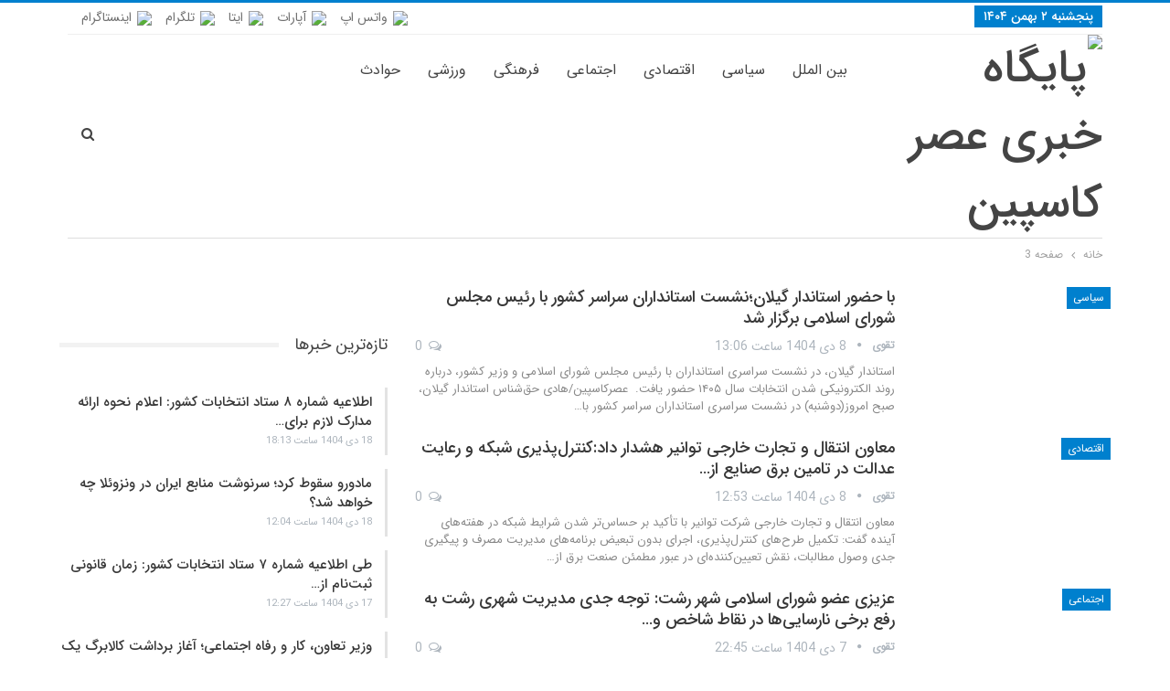

--- FILE ---
content_type: text/html; charset=UTF-8
request_url: https://asrecaspian.ir/page/3/
body_size: 16707
content:
	<!DOCTYPE html>
		<!--[if IE 8]>
	<html class="ie ie8" dir="rtl" lang="fa-IR" prefix="og: https://ogp.me/ns#"> <![endif]-->
	<!--[if IE 9]>
	<html class="ie ie9" dir="rtl" lang="fa-IR" prefix="og: https://ogp.me/ns#"> <![endif]-->
	<!--[if gt IE 9]><!-->
<html dir="rtl" lang="fa-IR" prefix="og: https://ogp.me/ns#"> <!--<![endif]-->
	<head>
				<meta charset="UTF-8">
		<meta http-equiv="X-UA-Compatible" content="IE=edge">
		<meta name="viewport" content="width=device-width, initial-scale=1.0">
		<link rel="pingback" href="https://asrecaspian.ir/xmlrpc.php"/>

			<style>img:is([sizes="auto" i], [sizes^="auto," i]) { contain-intrinsic-size: 3000px 1500px }</style>
	
<!-- بهینه‌سازی موتور جستجو توسط Rank Math - https://rankmath.com/ -->
<title>پایگاه خبری عصر کاسپین | اخبار روز ایران و گیلان</title>
<meta name="description" content="ویسایت خبری عصر کاسپین پایگاه خبری تحلیلی عصر کاسپین اخبار ایران و گیلان اخبار ورزشی خبر سیاسی اخبار انتخابات اخرین اخبار انتخاباتی خبر فوری اخبار ویدیویی..."/>
<meta name="robots" content="follow, index, max-snippet:-1, max-video-preview:-1, max-image-preview:large"/>
<link rel="canonical" href="https://asrecaspian.ir/" />
<meta property="og:locale" content="fa_IR" />
<meta property="og:type" content="website" />
<meta property="og:title" content="پایگاه خبری عصر کاسپین | اخبار روز ایران و گیلان" />
<meta property="og:description" content="ویسایت خبری عصر کاسپین پایگاه خبری تحلیلی عصر کاسپین اخبار ایران و گیلان اخبار ورزشی خبر سیاسی اخبار انتخابات اخرین اخبار انتخاباتی خبر فوری اخبار ویدیویی..." />
<meta property="og:url" content="https://asrecaspian.ir/" />
<meta property="og:site_name" content="پایگاه خبری عصر کاسپین" />
<meta property="og:updated_time" content="2025-05-27T01:58:12+03:30" />
<meta property="article:published_time" content="2020-01-02T01:03:20+00:00" />
<meta property="article:modified_time" content="2025-05-26T22:28:12+00:00" />
<meta name="twitter:card" content="summary_large_image" />
<meta name="twitter:title" content="پایگاه خبری عصر کاسپین | اخبار روز ایران و گیلان" />
<meta name="twitter:description" content="ویسایت خبری عصر کاسپین پایگاه خبری تحلیلی عصر کاسپین اخبار ایران و گیلان اخبار ورزشی خبر سیاسی اخبار انتخابات اخرین اخبار انتخاباتی خبر فوری اخبار ویدیویی..." />
<meta name="twitter:label1" content="نویسنده" />
<meta name="twitter:data1" content="سردبیر" />
<meta name="twitter:label2" content="زمان خواندن" />
<meta name="twitter:data2" content="8 دقیقه" />
<script type="application/ld+json" class="rank-math-schema">{"@context":"https://schema.org","@graph":[{"@type":["NewsMediaOrganization","Organization"],"@id":"https://asrecaspian.ir/#organization","name":"\u067e\u0627\u06cc\u06af\u0627\u0647 \u062e\u0628\u0631\u06cc \u0639\u0635\u0631 \u06a9\u0627\u0633\u067e\u06cc\u0646","url":"https://asrecaspian.ir","logo":{"@type":"ImageObject","@id":"https://asrecaspian.ir/#logo","url":"http://dl.asrecaspian.ir//pictures/logo-2.png","contentUrl":"http://dl.asrecaspian.ir//pictures/logo-2.png","caption":"\u067e\u0627\u06cc\u06af\u0627\u0647 \u062e\u0628\u0631\u06cc \u0639\u0635\u0631 \u06a9\u0627\u0633\u067e\u06cc\u0646","inLanguage":"fa-IR","width":"","height":""}},{"@type":"WebSite","@id":"https://asrecaspian.ir/#website","url":"https://asrecaspian.ir","name":"\u067e\u0627\u06cc\u06af\u0627\u0647 \u062e\u0628\u0631\u06cc \u0639\u0635\u0631 \u06a9\u0627\u0633\u067e\u06cc\u0646","publisher":{"@id":"https://asrecaspian.ir/#organization"},"inLanguage":"fa-IR"},{"@type":"ImageObject","@id":"https://dl.asrecaspian.ir/pictures/2025/05/02-removebg-preview-1-2.png","url":"https://dl.asrecaspian.ir/pictures/2025/05/02-removebg-preview-1-2.png","width":"200","height":"200","inLanguage":"fa-IR"},{"@type":"WebPage","@id":"https://asrecaspian.ir/#webpage","url":"https://asrecaspian.ir/","name":"\u067e\u0627\u06cc\u06af\u0627\u0647 \u062e\u0628\u0631\u06cc \u0639\u0635\u0631 \u06a9\u0627\u0633\u067e\u06cc\u0646 | \u0627\u062e\u0628\u0627\u0631 \u0631\u0648\u0632 \u0627\u06cc\u0631\u0627\u0646 \u0648 \u06af\u06cc\u0644\u0627\u0646","datePublished":"2020-01-02T04:33:20+03:30","dateModified":"2025-05-27T01:58:12+03:30","about":{"@id":"https://asrecaspian.ir/#organization"},"isPartOf":{"@id":"https://asrecaspian.ir/#website"},"primaryImageOfPage":{"@id":"https://dl.asrecaspian.ir/pictures/2025/05/02-removebg-preview-1-2.png"},"inLanguage":"fa-IR"},{"@type":"Person","@id":"https://asrecaspian.ir/author/admin/","name":"\u0633\u0631\u062f\u0628\u06cc\u0631","url":"https://asrecaspian.ir/author/admin/","image":{"@type":"ImageObject","@id":"https://secure.gravatar.com/avatar/88e555f185e7fd634dd8d0a0ad42c091c608597fff763ddf6ad277333b74ada7?s=96&amp;d=mm&amp;r=g","url":"https://secure.gravatar.com/avatar/88e555f185e7fd634dd8d0a0ad42c091c608597fff763ddf6ad277333b74ada7?s=96&amp;d=mm&amp;r=g","caption":"\u0633\u0631\u062f\u0628\u06cc\u0631","inLanguage":"fa-IR"},"worksFor":{"@id":"https://asrecaspian.ir/#organization"}},{"@type":"Article","headline":"\u067e\u0627\u06cc\u06af\u0627\u0647 \u062e\u0628\u0631\u06cc \u0639\u0635\u0631 \u06a9\u0627\u0633\u067e\u06cc\u0646 | \u0627\u062e\u0628\u0627\u0631 \u0631\u0648\u0632 \u0627\u06cc\u0631\u0627\u0646 \u0648 \u06af\u06cc\u0644\u0627\u0646","keywords":"\u0639\u0635\u0631 \u06a9\u0627\u0633\u067e\u06cc\u0646","datePublished":"2020-01-02T04:33:20+03:30","dateModified":"2025-05-27T01:58:12+03:30","author":{"@id":"https://asrecaspian.ir/author/admin/","name":"\u0633\u0631\u062f\u0628\u06cc\u0631"},"publisher":{"@id":"https://asrecaspian.ir/#organization"},"description":"\u0648\u06cc\u0633\u0627\u06cc\u062a \u062e\u0628\u0631\u06cc \u0639\u0635\u0631 \u06a9\u0627\u0633\u067e\u06cc\u0646 \u067e\u0627\u06cc\u06af\u0627\u0647 \u062e\u0628\u0631\u06cc \u062a\u062d\u0644\u06cc\u0644\u06cc \u0639\u0635\u0631 \u06a9\u0627\u0633\u067e\u06cc\u0646 \u0627\u062e\u0628\u0627\u0631 \u0627\u06cc\u0631\u0627\u0646 \u0648 \u06af\u06cc\u0644\u0627\u0646 \u0627\u062e\u0628\u0627\u0631 \u0648\u0631\u0632\u0634\u06cc \u062e\u0628\u0631 \u0633\u06cc\u0627\u0633\u06cc \u0627\u062e\u0628\u0627\u0631 \u0627\u0646\u062a\u062e\u0627\u0628\u0627\u062a \u0627\u062e\u0631\u06cc\u0646 \u0627\u062e\u0628\u0627\u0631 \u0627\u0646\u062a\u062e\u0627\u0628\u0627\u062a\u06cc \u062e\u0628\u0631 \u0641\u0648\u0631\u06cc \u0627\u062e\u0628\u0627\u0631 \u0648\u06cc\u062f\u06cc\u0648\u06cc\u06cc...","name":"\u067e\u0627\u06cc\u06af\u0627\u0647 \u062e\u0628\u0631\u06cc \u0639\u0635\u0631 \u06a9\u0627\u0633\u067e\u06cc\u0646 | \u0627\u062e\u0628\u0627\u0631 \u0631\u0648\u0632 \u0627\u06cc\u0631\u0627\u0646 \u0648 \u06af\u06cc\u0644\u0627\u0646","@id":"https://asrecaspian.ir/#richSnippet","isPartOf":{"@id":"https://asrecaspian.ir/#webpage"},"image":{"@id":"https://dl.asrecaspian.ir/pictures/2025/05/02-removebg-preview-1-2.png"},"inLanguage":"fa-IR","mainEntityOfPage":{"@id":"https://asrecaspian.ir/#webpage"}}]}</script>
<!-- /افزونه سئو ورپرس Rank Math -->


<!-- Better Open Graph, Schema.org & Twitter Integration -->
<meta property="og:locale" content="fa_ir"/>
<meta property="og:site_name" content="پایگاه خبری عصر کاسپین"/>
<meta property="og:url" content="https://asrecaspian.ir/"/>
<meta property="og:title" content="پایگاه خبری عصر کاسپین"/>
<meta property="og:description" content="اخبار روز ایران و گیلان"/>
<meta property="og:type" content="website"/>
<meta name="twitter:card" content="summary"/>
<meta name="twitter:url" content="https://asrecaspian.ir/"/>
<meta name="twitter:title" content="پایگاه خبری عصر کاسپین"/>
<meta name="twitter:description" content="اخبار روز ایران و گیلان"/>
<!-- / Better Open Graph, Schema.org & Twitter Integration. -->
<link rel='dns-prefetch' href='//fonts.googleapis.com' />
<link rel="alternate" type="application/rss+xml" title="پایگاه خبری عصر کاسپین &raquo; خوراک" href="https://asrecaspian.ir/feed/" />
<link rel="alternate" type="application/rss+xml" title="پایگاه خبری عصر کاسپین &raquo; خوراک دیدگاه‌ها" href="https://asrecaspian.ir/comments/feed/" />
<script type="text/javascript">
/* <![CDATA[ */
window._wpemojiSettings = {"baseUrl":"https:\/\/s.w.org\/images\/core\/emoji\/16.0.1\/72x72\/","ext":".png","svgUrl":"https:\/\/s.w.org\/images\/core\/emoji\/16.0.1\/svg\/","svgExt":".svg","source":{"concatemoji":"https:\/\/asrecaspian.ir\/wp-includes\/js\/wp-emoji-release.min.js?ver=6.8.3"}};
/*! This file is auto-generated */
!function(s,n){var o,i,e;function c(e){try{var t={supportTests:e,timestamp:(new Date).valueOf()};sessionStorage.setItem(o,JSON.stringify(t))}catch(e){}}function p(e,t,n){e.clearRect(0,0,e.canvas.width,e.canvas.height),e.fillText(t,0,0);var t=new Uint32Array(e.getImageData(0,0,e.canvas.width,e.canvas.height).data),a=(e.clearRect(0,0,e.canvas.width,e.canvas.height),e.fillText(n,0,0),new Uint32Array(e.getImageData(0,0,e.canvas.width,e.canvas.height).data));return t.every(function(e,t){return e===a[t]})}function u(e,t){e.clearRect(0,0,e.canvas.width,e.canvas.height),e.fillText(t,0,0);for(var n=e.getImageData(16,16,1,1),a=0;a<n.data.length;a++)if(0!==n.data[a])return!1;return!0}function f(e,t,n,a){switch(t){case"flag":return n(e,"\ud83c\udff3\ufe0f\u200d\u26a7\ufe0f","\ud83c\udff3\ufe0f\u200b\u26a7\ufe0f")?!1:!n(e,"\ud83c\udde8\ud83c\uddf6","\ud83c\udde8\u200b\ud83c\uddf6")&&!n(e,"\ud83c\udff4\udb40\udc67\udb40\udc62\udb40\udc65\udb40\udc6e\udb40\udc67\udb40\udc7f","\ud83c\udff4\u200b\udb40\udc67\u200b\udb40\udc62\u200b\udb40\udc65\u200b\udb40\udc6e\u200b\udb40\udc67\u200b\udb40\udc7f");case"emoji":return!a(e,"\ud83e\udedf")}return!1}function g(e,t,n,a){var r="undefined"!=typeof WorkerGlobalScope&&self instanceof WorkerGlobalScope?new OffscreenCanvas(300,150):s.createElement("canvas"),o=r.getContext("2d",{willReadFrequently:!0}),i=(o.textBaseline="top",o.font="600 32px Arial",{});return e.forEach(function(e){i[e]=t(o,e,n,a)}),i}function t(e){var t=s.createElement("script");t.src=e,t.defer=!0,s.head.appendChild(t)}"undefined"!=typeof Promise&&(o="wpEmojiSettingsSupports",i=["flag","emoji"],n.supports={everything:!0,everythingExceptFlag:!0},e=new Promise(function(e){s.addEventListener("DOMContentLoaded",e,{once:!0})}),new Promise(function(t){var n=function(){try{var e=JSON.parse(sessionStorage.getItem(o));if("object"==typeof e&&"number"==typeof e.timestamp&&(new Date).valueOf()<e.timestamp+604800&&"object"==typeof e.supportTests)return e.supportTests}catch(e){}return null}();if(!n){if("undefined"!=typeof Worker&&"undefined"!=typeof OffscreenCanvas&&"undefined"!=typeof URL&&URL.createObjectURL&&"undefined"!=typeof Blob)try{var e="postMessage("+g.toString()+"("+[JSON.stringify(i),f.toString(),p.toString(),u.toString()].join(",")+"));",a=new Blob([e],{type:"text/javascript"}),r=new Worker(URL.createObjectURL(a),{name:"wpTestEmojiSupports"});return void(r.onmessage=function(e){c(n=e.data),r.terminate(),t(n)})}catch(e){}c(n=g(i,f,p,u))}t(n)}).then(function(e){for(var t in e)n.supports[t]=e[t],n.supports.everything=n.supports.everything&&n.supports[t],"flag"!==t&&(n.supports.everythingExceptFlag=n.supports.everythingExceptFlag&&n.supports[t]);n.supports.everythingExceptFlag=n.supports.everythingExceptFlag&&!n.supports.flag,n.DOMReady=!1,n.readyCallback=function(){n.DOMReady=!0}}).then(function(){return e}).then(function(){var e;n.supports.everything||(n.readyCallback(),(e=n.source||{}).concatemoji?t(e.concatemoji):e.wpemoji&&e.twemoji&&(t(e.twemoji),t(e.wpemoji)))}))}((window,document),window._wpemojiSettings);
/* ]]> */
</script>
<style id='wp-emoji-styles-inline-css' type='text/css'>

	img.wp-smiley, img.emoji {
		display: inline !important;
		border: none !important;
		box-shadow: none !important;
		height: 1em !important;
		width: 1em !important;
		margin: 0 0.07em !important;
		vertical-align: -0.1em !important;
		background: none !important;
		padding: 0 !important;
	}
</style>
<link rel='stylesheet' id='wp-block-library-rtl-css' href='https://asrecaspian.ir/wp-includes/css/dist/block-library/style-rtl.min.css?ver=6.8.3' type='text/css' media='all' />
<style id='classic-theme-styles-inline-css' type='text/css'>
/*! This file is auto-generated */
.wp-block-button__link{color:#fff;background-color:#32373c;border-radius:9999px;box-shadow:none;text-decoration:none;padding:calc(.667em + 2px) calc(1.333em + 2px);font-size:1.125em}.wp-block-file__button{background:#32373c;color:#fff;text-decoration:none}
</style>
<style id='global-styles-inline-css' type='text/css'>
:root{--wp--preset--aspect-ratio--square: 1;--wp--preset--aspect-ratio--4-3: 4/3;--wp--preset--aspect-ratio--3-4: 3/4;--wp--preset--aspect-ratio--3-2: 3/2;--wp--preset--aspect-ratio--2-3: 2/3;--wp--preset--aspect-ratio--16-9: 16/9;--wp--preset--aspect-ratio--9-16: 9/16;--wp--preset--color--black: #000000;--wp--preset--color--cyan-bluish-gray: #abb8c3;--wp--preset--color--white: #ffffff;--wp--preset--color--pale-pink: #f78da7;--wp--preset--color--vivid-red: #cf2e2e;--wp--preset--color--luminous-vivid-orange: #ff6900;--wp--preset--color--luminous-vivid-amber: #fcb900;--wp--preset--color--light-green-cyan: #7bdcb5;--wp--preset--color--vivid-green-cyan: #00d084;--wp--preset--color--pale-cyan-blue: #8ed1fc;--wp--preset--color--vivid-cyan-blue: #0693e3;--wp--preset--color--vivid-purple: #9b51e0;--wp--preset--gradient--vivid-cyan-blue-to-vivid-purple: linear-gradient(135deg,rgba(6,147,227,1) 0%,rgb(155,81,224) 100%);--wp--preset--gradient--light-green-cyan-to-vivid-green-cyan: linear-gradient(135deg,rgb(122,220,180) 0%,rgb(0,208,130) 100%);--wp--preset--gradient--luminous-vivid-amber-to-luminous-vivid-orange: linear-gradient(135deg,rgba(252,185,0,1) 0%,rgba(255,105,0,1) 100%);--wp--preset--gradient--luminous-vivid-orange-to-vivid-red: linear-gradient(135deg,rgba(255,105,0,1) 0%,rgb(207,46,46) 100%);--wp--preset--gradient--very-light-gray-to-cyan-bluish-gray: linear-gradient(135deg,rgb(238,238,238) 0%,rgb(169,184,195) 100%);--wp--preset--gradient--cool-to-warm-spectrum: linear-gradient(135deg,rgb(74,234,220) 0%,rgb(151,120,209) 20%,rgb(207,42,186) 40%,rgb(238,44,130) 60%,rgb(251,105,98) 80%,rgb(254,248,76) 100%);--wp--preset--gradient--blush-light-purple: linear-gradient(135deg,rgb(255,206,236) 0%,rgb(152,150,240) 100%);--wp--preset--gradient--blush-bordeaux: linear-gradient(135deg,rgb(254,205,165) 0%,rgb(254,45,45) 50%,rgb(107,0,62) 100%);--wp--preset--gradient--luminous-dusk: linear-gradient(135deg,rgb(255,203,112) 0%,rgb(199,81,192) 50%,rgb(65,88,208) 100%);--wp--preset--gradient--pale-ocean: linear-gradient(135deg,rgb(255,245,203) 0%,rgb(182,227,212) 50%,rgb(51,167,181) 100%);--wp--preset--gradient--electric-grass: linear-gradient(135deg,rgb(202,248,128) 0%,rgb(113,206,126) 100%);--wp--preset--gradient--midnight: linear-gradient(135deg,rgb(2,3,129) 0%,rgb(40,116,252) 100%);--wp--preset--font-size--small: 13px;--wp--preset--font-size--medium: 20px;--wp--preset--font-size--large: 36px;--wp--preset--font-size--x-large: 42px;--wp--preset--spacing--20: 0.44rem;--wp--preset--spacing--30: 0.67rem;--wp--preset--spacing--40: 1rem;--wp--preset--spacing--50: 1.5rem;--wp--preset--spacing--60: 2.25rem;--wp--preset--spacing--70: 3.38rem;--wp--preset--spacing--80: 5.06rem;--wp--preset--shadow--natural: 6px 6px 9px rgba(0, 0, 0, 0.2);--wp--preset--shadow--deep: 12px 12px 50px rgba(0, 0, 0, 0.4);--wp--preset--shadow--sharp: 6px 6px 0px rgba(0, 0, 0, 0.2);--wp--preset--shadow--outlined: 6px 6px 0px -3px rgba(255, 255, 255, 1), 6px 6px rgba(0, 0, 0, 1);--wp--preset--shadow--crisp: 6px 6px 0px rgba(0, 0, 0, 1);}:where(.is-layout-flex){gap: 0.5em;}:where(.is-layout-grid){gap: 0.5em;}body .is-layout-flex{display: flex;}.is-layout-flex{flex-wrap: wrap;align-items: center;}.is-layout-flex > :is(*, div){margin: 0;}body .is-layout-grid{display: grid;}.is-layout-grid > :is(*, div){margin: 0;}:where(.wp-block-columns.is-layout-flex){gap: 2em;}:where(.wp-block-columns.is-layout-grid){gap: 2em;}:where(.wp-block-post-template.is-layout-flex){gap: 1.25em;}:where(.wp-block-post-template.is-layout-grid){gap: 1.25em;}.has-black-color{color: var(--wp--preset--color--black) !important;}.has-cyan-bluish-gray-color{color: var(--wp--preset--color--cyan-bluish-gray) !important;}.has-white-color{color: var(--wp--preset--color--white) !important;}.has-pale-pink-color{color: var(--wp--preset--color--pale-pink) !important;}.has-vivid-red-color{color: var(--wp--preset--color--vivid-red) !important;}.has-luminous-vivid-orange-color{color: var(--wp--preset--color--luminous-vivid-orange) !important;}.has-luminous-vivid-amber-color{color: var(--wp--preset--color--luminous-vivid-amber) !important;}.has-light-green-cyan-color{color: var(--wp--preset--color--light-green-cyan) !important;}.has-vivid-green-cyan-color{color: var(--wp--preset--color--vivid-green-cyan) !important;}.has-pale-cyan-blue-color{color: var(--wp--preset--color--pale-cyan-blue) !important;}.has-vivid-cyan-blue-color{color: var(--wp--preset--color--vivid-cyan-blue) !important;}.has-vivid-purple-color{color: var(--wp--preset--color--vivid-purple) !important;}.has-black-background-color{background-color: var(--wp--preset--color--black) !important;}.has-cyan-bluish-gray-background-color{background-color: var(--wp--preset--color--cyan-bluish-gray) !important;}.has-white-background-color{background-color: var(--wp--preset--color--white) !important;}.has-pale-pink-background-color{background-color: var(--wp--preset--color--pale-pink) !important;}.has-vivid-red-background-color{background-color: var(--wp--preset--color--vivid-red) !important;}.has-luminous-vivid-orange-background-color{background-color: var(--wp--preset--color--luminous-vivid-orange) !important;}.has-luminous-vivid-amber-background-color{background-color: var(--wp--preset--color--luminous-vivid-amber) !important;}.has-light-green-cyan-background-color{background-color: var(--wp--preset--color--light-green-cyan) !important;}.has-vivid-green-cyan-background-color{background-color: var(--wp--preset--color--vivid-green-cyan) !important;}.has-pale-cyan-blue-background-color{background-color: var(--wp--preset--color--pale-cyan-blue) !important;}.has-vivid-cyan-blue-background-color{background-color: var(--wp--preset--color--vivid-cyan-blue) !important;}.has-vivid-purple-background-color{background-color: var(--wp--preset--color--vivid-purple) !important;}.has-black-border-color{border-color: var(--wp--preset--color--black) !important;}.has-cyan-bluish-gray-border-color{border-color: var(--wp--preset--color--cyan-bluish-gray) !important;}.has-white-border-color{border-color: var(--wp--preset--color--white) !important;}.has-pale-pink-border-color{border-color: var(--wp--preset--color--pale-pink) !important;}.has-vivid-red-border-color{border-color: var(--wp--preset--color--vivid-red) !important;}.has-luminous-vivid-orange-border-color{border-color: var(--wp--preset--color--luminous-vivid-orange) !important;}.has-luminous-vivid-amber-border-color{border-color: var(--wp--preset--color--luminous-vivid-amber) !important;}.has-light-green-cyan-border-color{border-color: var(--wp--preset--color--light-green-cyan) !important;}.has-vivid-green-cyan-border-color{border-color: var(--wp--preset--color--vivid-green-cyan) !important;}.has-pale-cyan-blue-border-color{border-color: var(--wp--preset--color--pale-cyan-blue) !important;}.has-vivid-cyan-blue-border-color{border-color: var(--wp--preset--color--vivid-cyan-blue) !important;}.has-vivid-purple-border-color{border-color: var(--wp--preset--color--vivid-purple) !important;}.has-vivid-cyan-blue-to-vivid-purple-gradient-background{background: var(--wp--preset--gradient--vivid-cyan-blue-to-vivid-purple) !important;}.has-light-green-cyan-to-vivid-green-cyan-gradient-background{background: var(--wp--preset--gradient--light-green-cyan-to-vivid-green-cyan) !important;}.has-luminous-vivid-amber-to-luminous-vivid-orange-gradient-background{background: var(--wp--preset--gradient--luminous-vivid-amber-to-luminous-vivid-orange) !important;}.has-luminous-vivid-orange-to-vivid-red-gradient-background{background: var(--wp--preset--gradient--luminous-vivid-orange-to-vivid-red) !important;}.has-very-light-gray-to-cyan-bluish-gray-gradient-background{background: var(--wp--preset--gradient--very-light-gray-to-cyan-bluish-gray) !important;}.has-cool-to-warm-spectrum-gradient-background{background: var(--wp--preset--gradient--cool-to-warm-spectrum) !important;}.has-blush-light-purple-gradient-background{background: var(--wp--preset--gradient--blush-light-purple) !important;}.has-blush-bordeaux-gradient-background{background: var(--wp--preset--gradient--blush-bordeaux) !important;}.has-luminous-dusk-gradient-background{background: var(--wp--preset--gradient--luminous-dusk) !important;}.has-pale-ocean-gradient-background{background: var(--wp--preset--gradient--pale-ocean) !important;}.has-electric-grass-gradient-background{background: var(--wp--preset--gradient--electric-grass) !important;}.has-midnight-gradient-background{background: var(--wp--preset--gradient--midnight) !important;}.has-small-font-size{font-size: var(--wp--preset--font-size--small) !important;}.has-medium-font-size{font-size: var(--wp--preset--font-size--medium) !important;}.has-large-font-size{font-size: var(--wp--preset--font-size--large) !important;}.has-x-large-font-size{font-size: var(--wp--preset--font-size--x-large) !important;}
:where(.wp-block-post-template.is-layout-flex){gap: 1.25em;}:where(.wp-block-post-template.is-layout-grid){gap: 1.25em;}
:where(.wp-block-columns.is-layout-flex){gap: 2em;}:where(.wp-block-columns.is-layout-grid){gap: 2em;}
:root :where(.wp-block-pullquote){font-size: 1.5em;line-height: 1.6;}
</style>
<link rel='stylesheet' id='contact-form-7-css' href='https://asrecaspian.ir/wp-content/plugins/contact-form-7/includes/css/styles.css?ver=6.0.6' type='text/css' media='all' />
<link rel='stylesheet' id='contact-form-7-rtl-css' href='https://asrecaspian.ir/wp-content/plugins/contact-form-7/includes/css/styles-rtl.css?ver=6.0.6' type='text/css' media='all' />
<link rel='stylesheet' id='js_composer_front-css' href='https://asrecaspian.ir/wp-content/plugins/js_composer/assets/css/js_composer.min.css?ver=6.7.0' type='text/css' media='all' />
<link rel='stylesheet' id='publisher-child-css' href='https://asrecaspian.ir/wp-content/themes/publisher-child/style.css?ver=1.0.0' type='text/css' media='all' />
<link rel='stylesheet' id='better-framework-main-fonts-css' href='https://fonts.googleapis.com/css?family=Roboto:500&#038;display=swap' type='text/css' media='all' />
<script type="text/javascript" src="https://asrecaspian.ir/wp-includes/js/jquery/jquery.min.js?ver=3.7.1" id="jquery-core-js"></script>
<script type="text/javascript" src="https://asrecaspian.ir/wp-includes/js/jquery/jquery-migrate.min.js?ver=3.4.1" id="jquery-migrate-js"></script>
<!--[if lt IE 9]>
<script type="text/javascript" src="https://asrecaspian.ir/wp-content/themes/publisher/includes/libs/better-framework/assets/js/html5shiv.min.js?ver=3.15.0" id="bf-html5shiv-js"></script>
<![endif]-->
<!--[if lt IE 9]>
<script type="text/javascript" src="https://asrecaspian.ir/wp-content/themes/publisher/includes/libs/better-framework/assets/js/respond.min.js?ver=3.15.0" id="bf-respond-js"></script>
<![endif]-->
<link rel="https://api.w.org/" href="https://asrecaspian.ir/wp-json/" /><link rel="alternate" title="JSON" type="application/json" href="https://asrecaspian.ir/wp-json/wp/v2/pages/25883" /><link rel="EditURI" type="application/rsd+xml" title="RSD" href="https://asrecaspian.ir/xmlrpc.php?rsd" />
<meta name="generator" content="WordPress 6.8.3" />
<link rel='shortlink' href='https://asrecaspian.ir/' />
<link rel="alternate" title="oEmbed (JSON)" type="application/json+oembed" href="https://asrecaspian.ir/wp-json/oembed/1.0/embed?url=https%3A%2F%2Fasrecaspian.ir%2F" />
<link rel="alternate" title="oEmbed (XML)" type="text/xml+oembed" href="https://asrecaspian.ir/wp-json/oembed/1.0/embed?url=https%3A%2F%2Fasrecaspian.ir%2F&#038;format=xml" />
			<link rel="amphtml" href="https://asrecaspian.ir/amp/page/3/"/>
			<script>
            !function(e,t,n){e.yektanetAnalyticsObject=n,e[n]=e[n]||function(){e[n].q.push(arguments)},e[n].q=e[n].q||[];var a=t.getElementsByTagName("head")[0],r=new Date,c="https://cdn.yektanet.com/superscript/4Mnw3r7Y/native-asrecaspian.ir-39940/yn_pub.js?v="+r.getFullYear().toString()+"0"+r.getMonth()+"0"+r.getDate()+"0"+r.getHours(),s=t.createElement("link");s.rel="preload",s.as="script",s.href=c,a.appendChild(s);var l=t.createElement("script");l.async=!0,l.src=c,a.appendChild(l)}(window,document,"yektanet");
        </script>
<meta name="generator" content="Powered by WPBakery Page Builder - drag and drop page builder for WordPress."/>
<script type="application/ld+json">{
    "@context": "http://schema.org/",
    "@type": "Organization",
    "@id": "#organization",
    "logo": {
        "@type": "ImageObject",
        "url": "https://dl.asrecaspian.ir/pictures/logo-2.png"
    },
    "url": "https://asrecaspian.ir/",
    "name": "\u067e\u0627\u06cc\u06af\u0627\u0647 \u062e\u0628\u0631\u06cc \u0639\u0635\u0631 \u06a9\u0627\u0633\u067e\u06cc\u0646",
    "description": "\u0627\u062e\u0628\u0627\u0631 \u0631\u0648\u0632 \u0627\u06cc\u0631\u0627\u0646 \u0648 \u06af\u06cc\u0644\u0627\u0646"
}</script>
<script type="application/ld+json">{
    "@context": "http://schema.org/",
    "@type": "WebSite",
    "name": "\u067e\u0627\u06cc\u06af\u0627\u0647 \u062e\u0628\u0631\u06cc \u0639\u0635\u0631 \u06a9\u0627\u0633\u067e\u06cc\u0646",
    "alternateName": "\u0627\u062e\u0628\u0627\u0631 \u0631\u0648\u0632 \u0627\u06cc\u0631\u0627\u0646 \u0648 \u06af\u06cc\u0644\u0627\u0646",
    "url": "https://asrecaspian.ir/",
    "potentialAction": {
        "@type": "SearchAction",
        "target": "https://asrecaspian.ir/search/{search_term}",
        "query-input": "required name=search_term"
    }
}</script>
<link rel='stylesheet' id='bs-icons' href='https://asrecaspian.ir/wp-content/themes/publisher/includes/libs/better-framework/assets/css/bs-icons.css' type='text/css' media='all' />
<link rel='stylesheet' id='better-social-counter' href='https://asrecaspian.ir/wp-content/plugins/better-social-counter/css/style.min.css' type='text/css' media='all' />
<link rel='stylesheet' id='better-social-counter-rtl' href='https://asrecaspian.ir/wp-content/plugins/better-social-counter/css/rtl.min.css' type='text/css' media='all' />
<link rel='stylesheet' id='bf-slick' href='https://asrecaspian.ir/wp-content/themes/publisher/includes/libs/better-framework/assets/css/slick.min.css' type='text/css' media='all' />
<link rel='stylesheet' id='pretty-photo' href='https://asrecaspian.ir/wp-content/themes/publisher/includes/libs/better-framework/assets/css/pretty-photo.min.css' type='text/css' media='all' />
<link rel='stylesheet' id='theme-libs' href='https://asrecaspian.ir/wp-content/themes/publisher/css/theme-libs.min.css' type='text/css' media='all' />
<link rel='stylesheet' id='fontawesome' href='https://asrecaspian.ir/wp-content/themes/publisher/includes/libs/better-framework/assets/css/font-awesome.min.css' type='text/css' media='all' />
<link rel='stylesheet' id='publisher' href='https://asrecaspian.ir/wp-content/themes/publisher/style-7.11.0.min.css' type='text/css' media='all' />
<link rel='stylesheet' id='publisher-rtl' href='https://asrecaspian.ir/wp-content/themes/publisher/rtl.min.css' type='text/css' media='all' />
<link rel='stylesheet' id='vc-rtl-grid' href='https://asrecaspian.ir/wp-content/themes/publisher//css/vc-rtl-grid.min.css' type='text/css' media='all' />
<link rel='stylesheet' id='7.11.0-1767594209' href='https://asrecaspian.ir/wp-content/bs-booster-cache/8bb956ca5532fd43ddbbc7ab9f90530d.css' type='text/css' media='all' />
<link rel="icon" href="https://dl.asrecaspian.ir/pictures/2025/05/cropped-InShot_20250527_012834530.jpg" sizes="32x32" />
<link rel="icon" href="https://dl.asrecaspian.ir/pictures/2025/05/cropped-InShot_20250527_012834530.jpg" sizes="192x192" />
<link rel="apple-touch-icon" href="https://dl.asrecaspian.ir/pictures/2025/05/cropped-InShot_20250527_012834530.jpg" />
<meta name="msapplication-TileImage" content="https://dl.asrecaspian.ir/pictures/2025/05/cropped-InShot_20250527_012834530.jpg" />

<!-- BetterFramework Head Inline CSS -->
<style>
ul.menu>li:first-child {
    float: right !important;
}
ul.menu>li{
    float: left;
}
img.b-loaded {
    width: auto;
    height: auto;
    max-width: 100%;
}

</style>
<!-- /BetterFramework Head Inline CSS-->
<style type="text/css" data-type="vc_shortcodes-custom-css">.vc_custom_1578851057493{margin-top: 0px !important;margin-bottom: 30px !important;padding-top: 0px !important;}.vc_custom_1578853495669{background-position: center !important;background-repeat: no-repeat !important;background-size: cover !important;}</style><noscript><style> .wpb_animate_when_almost_visible { opacity: 1; }</style></noscript>	</head>

<body data-rsssl=1 class="rtl home paged wp-singular page-template-default page page-id-25883 paged-3 page-paged-3 wp-theme-publisher wp-child-theme-publisher-child bs-theme bs-publisher bs-publisher-clean-magazine active-light-box active-top-line bs-vc-rtl-grid close-rh page-layout-2-col page-layout-2-col-right full-width main-menu-boxed active-ajax-search  wpb-js-composer js-comp-ver-6.7.0 vc_responsive bs-ll-a" dir="rtl">
		<div class="main-wrap content-main-wrap">
			<header id="header" class="site-header header-style-5 boxed" itemscope="itemscope" itemtype="https://schema.org/WPHeader">
		<section class="topbar topbar-style-1 hidden-xs hidden-xs">
	<div class="content-wrap">
		<div class="container">
			<div class="topbar-inner clearfix">

				
				<div class="section-menu">
						<div id="menu-top" class="menu top-menu-wrapper" role="navigation" itemscope="itemscope" itemtype="https://schema.org/SiteNavigationElement">
		<nav class="top-menu-container">

			<ul id="top-navigation" class="top-menu menu clearfix bsm-pure">
									<li id="topbar-date" class="menu-item menu-item-date">
					<span
						class="topbar-date">پنجشنبه ۲ بهمن ۱۴۰۴</span>
					</li>
					<li id="menu-item-67565" class="menu-have-icon menu-icon-type-bs-icons menu-icon-type-custom-icon menu-item menu-item-type-custom menu-item-object-custom better-anim-fade menu-item-67565"><a href="https://instagram.com/asrecaspian"><i class="bf-icon bf-custom-icon "><img style="max-width:20px;max-height:20px" src="https://dl.asrecaspian.ir/pictures/2024/10/Instagram_icon.png"></i>اینستاگرام</a></li>
<li id="menu-item-725" class="menu-have-icon menu-icon-type-bs-icons menu-icon-type-custom-icon menu-item menu-item-type-custom menu-item-object-custom better-anim-fade menu-item-725"><a href="https://t.me/asrecaspian"><i class="bf-icon bf-custom-icon "><img style="max-width:20px;max-height:20px" src="https://dl.asrecaspian.ir/pictures/2024/10/Telegram_logo.png"></i>تلگرام</a></li>
<li id="menu-item-67571" class="menu-have-icon menu-icon-type-custom-icon menu-item menu-item-type-custom menu-item-object-custom better-anim-fade menu-item-67571"><a href="https://eitaa.com/asrecaspian1"><i class="bf-icon bf-custom-icon "><img style="max-width:20px;max-height:20px" src="https://dl.asrecaspian.ir/pictures/2024/10/eita-logo.png"></i>ایتا</a></li>
<li id="menu-item-67566" class="menu-have-icon menu-icon-type-custom-icon menu-item menu-item-type-custom menu-item-object-custom better-anim-fade menu-item-67566"><a href="https://www.aparat.com/asrecaspian"><i class="bf-icon bf-custom-icon "><img style="max-width:20px;max-height:20px" src="https://dl.asrecaspian.ir/pictures/2024/10/Aparat_Icon.png"></i>آپارات</a></li>
<li id="menu-item-67573" class="menu-have-icon menu-icon-type-custom-icon menu-item menu-item-type-custom menu-item-object-custom better-anim-fade menu-item-67573"><a href="https://chat.whatsapp.com/Dm1qlQxQvkJ9uFzvRXpORq"><i class="bf-icon bf-custom-icon "><img style="max-width:20px;max-height:20px" src="https://dl.asrecaspian.ir/pictures/2024/10/WhatsApp_icon.png"></i>واتس اپ</a></li>
			</ul>

		</nav>
	</div>
				</div>
			</div>
		</div>
	</div>
</section>
		<div class="content-wrap">
			<div class="container">
				<div class="header-inner clearfix">
					<div id="site-branding" class="site-branding">
	<h1  id="site-title" class="logo h1 img-logo">
	<a href="https://asrecaspian.ir/" itemprop="url" rel="home">
					<img id="site-logo" src="https://dl.asrecaspian.ir/pictures/2025/05/cropped-InShot_20250527_012834530.jpg"
			     alt="پایگاه خبری عصر کاسپین"  />

			<span class="site-title">پایگاه خبری عصر کاسپین - اخبار روز ایران و گیلان</span>
				</a>
</h1>
</div><!-- .site-branding -->
<nav id="menu-main" class="menu main-menu-container  show-search-item menu-actions-btn-width-1" role="navigation" itemscope="itemscope" itemtype="https://schema.org/SiteNavigationElement">
			<div class="menu-action-buttons width-1">
							<div class="search-container close">
					<span class="search-handler"><i class="fa fa-search"></i></span>

					<div class="search-box clearfix">
						<form role="search" method="get" class="search-form clearfix" action="https://asrecaspian.ir">
	<input type="search" class="search-field"
	       placeholder="جستجو کردن..."
	       value="" name="s"
	       title="جستجو برای:"
	       autocomplete="off">
	<input type="submit" class="search-submit" value="جستجو کردن">
</form><!-- .search-form -->
					</div>
				</div>
						</div>
			<ul id="main-navigation" class="main-menu menu bsm-pure clearfix">
		<li id="menu-item-739" class="menu-item menu-item-type-taxonomy menu-item-object-category menu-term-49 better-anim-fade menu-item-739"><a href="https://asrecaspian.ir/category/news/world/">بین الملل</a></li>
<li id="menu-item-740" class="menu-item menu-item-type-taxonomy menu-item-object-category menu-term-50 better-anim-fade menu-item-740"><a href="https://asrecaspian.ir/category/news/%d8%b3%db%8c%d8%a7%d8%b3%db%8c/">سیاسی</a></li>
<li id="menu-item-748" class="menu-item menu-item-type-taxonomy menu-item-object-category menu-term-56 better-anim-fade menu-item-748"><a href="https://asrecaspian.ir/category/news/%d8%a7%d9%82%d8%aa%d8%b5%d8%a7%d8%af%db%8c/">اقتصادی</a></li>
<li id="menu-item-741" class="menu-item menu-item-type-taxonomy menu-item-object-category menu-term-51 better-anim-fade menu-item-741"><a href="https://asrecaspian.ir/category/news/%d8%a7%d8%ac%d8%aa%d9%85%d8%a7%d8%b9%db%8c/">اجتماعی</a></li>
<li id="menu-item-745" class="menu-item menu-item-type-taxonomy menu-item-object-category menu-term-54 better-anim-fade menu-item-745"><a href="https://asrecaspian.ir/category/news/%d9%81%d8%b1%d9%87%d9%86%da%af%db%8c/">فرهنگی</a></li>
<li id="menu-item-744" class="menu-item menu-item-type-taxonomy menu-item-object-category menu-term-53 better-anim-fade menu-item-744"><a href="https://asrecaspian.ir/category/news/%d9%88%d8%b1%d8%b2%d8%b4%db%8c/">ورزشی</a></li>
<li id="menu-item-743" class="menu-item menu-item-type-taxonomy menu-item-object-category menu-term-52 better-anim-fade menu-item-743"><a href="https://asrecaspian.ir/category/news/%d8%ad%d9%88%d8%a7%d8%af%d8%ab/">حوادث</a></li>
	</ul><!-- #main-navigation -->
</nav><!-- .main-menu-container -->
				</div>
			</div>
		</div>
	</header><!-- .header -->
	<div class="rh-header clearfix dark deferred-block-exclude">
		<div class="rh-container clearfix">

			<div class="menu-container close">
				<span class="menu-handler"><span class="lines"></span></span>
			</div><!-- .menu-container -->

			<div class="logo-container rh-img-logo">
				<a href="https://asrecaspian.ir/" itemprop="url" rel="home">
											<img src="https://dl.asrecaspian.ir/pictures/logo-2.png"
						     alt="پایگاه خبری عصر کاسپین"  />				</a>
			</div><!-- .logo-container -->
		</div><!-- .rh-container -->
	</div><!-- .rh-header -->
<nav role="navigation" aria-label="Breadcrumbs" class="bf-breadcrumb clearfix bc-top-style"><div class="container bf-breadcrumb-container"><ul class="bf-breadcrumb-items" itemscope itemtype="http://schema.org/BreadcrumbList"><meta name="numberOfItems" content="2" /><meta name="itemListOrder" content="Ascending" /><li itemprop="itemListElement" itemscope itemtype="http://schema.org/ListItem" class="bf-breadcrumb-item bf-breadcrumb-begin"><a itemprop="item" href="https://asrecaspian.ir" rel="home"><span itemprop="name">خانه</span></a><meta itemprop="position" content="1" /></li><li itemprop="itemListElement" itemscope itemtype="http://schema.org/ListItem" class="bf-breadcrumb-item bf-breadcrumb-end"><span itemprop="name">صفحه 3</span><meta itemprop="item" content="https://asrecaspian.ir/page/3/"/><meta itemprop="position" content="2" /></li></ul></div></nav><div class="content-wrap">
		<main id="content" class="content-container">

		<div class="container layout-2-col layout-2-col-1 layout-right-sidebar layout-bc-before">
			<div class="row main-section">
										<div class="col-sm-8 content-column">
								<div class="listing listing-blog listing-blog-1 clearfix  columns-1">
		<article class="post-74952 type-post format-standard has-post-thumbnail   listing-item listing-item-blog  listing-item-blog-1 main-term-50 bsw-7 ">
		<div class="item-inner clearfix">
							<div class="featured clearfix">
					<div class="term-badges floated"><span class="term-badge term-50"><a href="https://asrecaspian.ir/category/news/%d8%b3%db%8c%d8%a7%d8%b3%db%8c/">سیاسی</a></span></div>					<a  title="با حضور استاندار گیلان؛نشست استانداران سراسر کشور با رئیس مجلس شورای اسلامی برگزار شد" data-src="https://dl.asrecaspian.ir/pictures/2025/12/IMG_20251229_130428_740.jpg"							class="img-holder" href="https://asrecaspian.ir/1404/10/%d8%a8%d8%a7-%d8%ad%d8%b6%d9%88%d8%b1-%d8%a7%d8%b3%d8%aa%d8%a7%d9%86%d8%af%d8%a7%d8%b1-%da%af%db%8c%d9%84%d8%a7%d9%86%d8%9b%d9%86%d8%b4%d8%b3%d8%aa-%d8%a7%d8%b3%d8%aa%d8%a7%d9%86%d8%af%d8%a7%d8%b1/"></a>
									</div>
			<h2 class="title">			<a href="https://asrecaspian.ir/1404/10/%d8%a8%d8%a7-%d8%ad%d8%b6%d9%88%d8%b1-%d8%a7%d8%b3%d8%aa%d8%a7%d9%86%d8%af%d8%a7%d8%b1-%da%af%db%8c%d9%84%d8%a7%d9%86%d8%9b%d9%86%d8%b4%d8%b3%d8%aa-%d8%a7%d8%b3%d8%aa%d8%a7%d9%86%d8%af%d8%a7%d8%b1/" class="post-url post-title">
				با حضور استاندار گیلان؛نشست استانداران سراسر کشور با رئیس مجلس شورای اسلامی برگزار شد			</a>
			</h2>		<div class="post-meta">

							<a href="https://asrecaspian.ir/author/taghavi/"
				   title="فهرست نویسنده مقالات"
				   class="post-author-a">
					<i class="post-author author">
						تقوی					</i>
				</a>
							<span class="time"><time class="post-published updated"
				                         datetime="2025-12-29T13:06:15+03:30">8 دی 1404 ساعت 13:06</time></span>
				<a href="https://asrecaspian.ir/1404/10/%d8%a8%d8%a7-%d8%ad%d8%b6%d9%88%d8%b1-%d8%a7%d8%b3%d8%aa%d8%a7%d9%86%d8%af%d8%a7%d8%b1-%da%af%db%8c%d9%84%d8%a7%d9%86%d8%9b%d9%86%d8%b4%d8%b3%d8%aa-%d8%a7%d8%b3%d8%aa%d8%a7%d9%86%d8%af%d8%a7%d8%b1/#respond" title="ارسال یک نظر در: &quot;با حضور استاندار گیلان؛نشست استانداران سراسر کشور با رئیس مجلس شورای اسلامی برگزار شد&quot;" class="comments"><i class="fa fa-comments-o"></i> 0</a>		</div>
						<div class="post-summary">
					استاندار گیلان، در نشست سراسری استانداران با رئیس مجلس شورای اسلامی و وزیر کشور، درباره روند الکترونیکی شدن انتخابات سال ۱۴۰۵ حضور یافت.

 عصرکاسپین/هادی حق‌شناس استاندار گیلان، صبح امروز(دوشنبه) در نشست سراسری استانداران سراسر کشور با&hellip;				</div>
						</div>
	</article>
	<article class="post-74949 type-post format-standard has-post-thumbnail   listing-item listing-item-blog  listing-item-blog-1 main-term-56 bsw-7 ">
		<div class="item-inner clearfix">
							<div class="featured clearfix">
					<div class="term-badges floated"><span class="term-badge term-56"><a href="https://asrecaspian.ir/category/news/%d8%a7%d9%82%d8%aa%d8%b5%d8%a7%d8%af%db%8c/">اقتصادی</a></span></div>					<a  title="معاون انتقال و تجارت خارجی توانیر هشدار داد:کنترل‌پذیری شبکه و رعایت عدالت در تامین برق صنایع از الزامات عبور از زمستان" data-src="https://dl.asrecaspian.ir/pictures/2025/12/IMG-20251229-WA0001.jpg"							class="img-holder" href="https://asrecaspian.ir/1404/10/%d9%85%d8%b9%d8%a7%d9%88%d9%86-%d8%a7%d9%86%d8%aa%d9%82%d8%a7%d9%84-%d9%88-%d8%aa%d8%ac%d8%a7%d8%b1%d8%aa-%d8%ae%d8%a7%d8%b1%d8%ac%db%8c-%d8%aa%d9%88%d8%a7%d9%86%db%8c%d8%b1-%d9%87%d8%b4%d8%af%d8%a7/"></a>
									</div>
			<h2 class="title">			<a href="https://asrecaspian.ir/1404/10/%d9%85%d8%b9%d8%a7%d9%88%d9%86-%d8%a7%d9%86%d8%aa%d9%82%d8%a7%d9%84-%d9%88-%d8%aa%d8%ac%d8%a7%d8%b1%d8%aa-%d8%ae%d8%a7%d8%b1%d8%ac%db%8c-%d8%aa%d9%88%d8%a7%d9%86%db%8c%d8%b1-%d9%87%d8%b4%d8%af%d8%a7/" class="post-url post-title">
				معاون انتقال و تجارت خارجی توانیر هشدار داد:کنترل‌پذیری شبکه و رعایت عدالت در تامین برق صنایع از&hellip;			</a>
			</h2>		<div class="post-meta">

							<a href="https://asrecaspian.ir/author/taghavi/"
				   title="فهرست نویسنده مقالات"
				   class="post-author-a">
					<i class="post-author author">
						تقوی					</i>
				</a>
							<span class="time"><time class="post-published updated"
				                         datetime="2025-12-29T12:53:23+03:30">8 دی 1404 ساعت 12:53</time></span>
				<a href="https://asrecaspian.ir/1404/10/%d9%85%d8%b9%d8%a7%d9%88%d9%86-%d8%a7%d9%86%d8%aa%d9%82%d8%a7%d9%84-%d9%88-%d8%aa%d8%ac%d8%a7%d8%b1%d8%aa-%d8%ae%d8%a7%d8%b1%d8%ac%db%8c-%d8%aa%d9%88%d8%a7%d9%86%db%8c%d8%b1-%d9%87%d8%b4%d8%af%d8%a7/#respond" title="ارسال یک نظر در: &quot;معاون انتقال و تجارت خارجی توانیر هشدار داد:کنترل‌پذیری شبکه و رعایت عدالت در تامین برق صنایع از الزامات عبور از زمستان&quot;" class="comments"><i class="fa fa-comments-o"></i> 0</a>		</div>
						<div class="post-summary">
					معاون انتقال و تجارت خارجی شرکت توانیر با تأکید بر حساس‌تر شدن شرایط شبکه در هفته‌های آینده گفت: تکمیل طرح‌های کنترل‌پذیری، اجرای بدون تبعیض برنامه‌های مدیریت مصرف و پیگیری جدی وصول مطالبات، نقش تعیین‌کننده‌ای در عبور مطمئن صنعت برق از&hellip;				</div>
						</div>
	</article>
	<article class="post-74946 type-post format-standard has-post-thumbnail   listing-item listing-item-blog  listing-item-blog-1 main-term-51 bsw-7 ">
		<div class="item-inner clearfix">
							<div class="featured clearfix">
					<div class="term-badges floated"><span class="term-badge term-51"><a href="https://asrecaspian.ir/category/news/%d8%a7%d8%ac%d8%aa%d9%85%d8%a7%d8%b9%db%8c/">اجتماعی</a></span></div>					<a  title="عزیزی عضو شورای اسلامی شهر رشت: توجه جدی مدیریت شهری رشت به رفع برخی نارسایی‌ها در نقاط شاخص و ورودی‌های شهری و ارائه گزارش شفاف از نتایج ممیزی املاک" data-src="https://dl.asrecaspian.ir/pictures/2025/12/IMG-20251228-WA0086.jpg"							class="img-holder" href="https://asrecaspian.ir/1404/10/%d8%b9%d8%b2%db%8c%d8%b2%db%8c-%d8%b9%d8%b6%d9%88-%d8%b4%d9%88%d8%b1%d8%a7%db%8c-%d8%a7%d8%b3%d9%84%d8%a7%d9%85%db%8c-%d8%b4%d9%87%d8%b1-%d8%b1%d8%b4%d8%aa-%d8%aa%d9%88%d8%ac%d9%87-%d8%ac%d8%af%db%8c/"></a>
									</div>
			<h2 class="title">			<a href="https://asrecaspian.ir/1404/10/%d8%b9%d8%b2%db%8c%d8%b2%db%8c-%d8%b9%d8%b6%d9%88-%d8%b4%d9%88%d8%b1%d8%a7%db%8c-%d8%a7%d8%b3%d9%84%d8%a7%d9%85%db%8c-%d8%b4%d9%87%d8%b1-%d8%b1%d8%b4%d8%aa-%d8%aa%d9%88%d8%ac%d9%87-%d8%ac%d8%af%db%8c/" class="post-url post-title">
				عزیزی عضو شورای اسلامی شهر رشت: توجه جدی مدیریت شهری رشت به رفع برخی نارسایی‌ها در نقاط شاخص و&hellip;			</a>
			</h2>		<div class="post-meta">

							<a href="https://asrecaspian.ir/author/taghavi/"
				   title="فهرست نویسنده مقالات"
				   class="post-author-a">
					<i class="post-author author">
						تقوی					</i>
				</a>
							<span class="time"><time class="post-published updated"
				                         datetime="2025-12-28T22:45:36+03:30">7 دی 1404 ساعت 22:45</time></span>
				<a href="https://asrecaspian.ir/1404/10/%d8%b9%d8%b2%db%8c%d8%b2%db%8c-%d8%b9%d8%b6%d9%88-%d8%b4%d9%88%d8%b1%d8%a7%db%8c-%d8%a7%d8%b3%d9%84%d8%a7%d9%85%db%8c-%d8%b4%d9%87%d8%b1-%d8%b1%d8%b4%d8%aa-%d8%aa%d9%88%d8%ac%d9%87-%d8%ac%d8%af%db%8c/#respond" title="ارسال یک نظر در: &quot;عزیزی عضو شورای اسلامی شهر رشت: توجه جدی مدیریت شهری رشت به رفع برخی نارسایی‌ها در نقاط شاخص و ورودی‌های شهری و ارائه گزارش شفاف از نتایج ممیزی املاک&quot;" class="comments"><i class="fa fa-comments-o"></i> 0</a>		</div>
						<div class="post-summary">
					مجید عزیزی عضو شورای اسلامی شهر رشت در جلسه شورا با اشاره به اهمیت ورودی‌ها و پیشانی شهر اظهار کرد: برخی نقاط مهم و شاخص شهر، از جمله محدوده‌های پرتردد مقابل مراکز تجاری، نیازمند توجه و رسیدگی بیشتری هستند و این مسائل نباید پنهان بماند.&hellip;				</div>
						</div>
	</article>
	<article class="post-74943 type-post format-standard has-post-thumbnail   listing-item listing-item-blog  listing-item-blog-1 main-term-51 bsw-7 ">
		<div class="item-inner clearfix">
							<div class="featured clearfix">
					<div class="term-badges floated"><span class="term-badge term-51"><a href="https://asrecaspian.ir/category/news/%d8%a7%d8%ac%d8%aa%d9%85%d8%a7%d8%b9%db%8c/">اجتماعی</a></span></div>					<a  title="تغییر مسیر خط ریلی به نفع سوداگران ،خط قرمز دستگاه‌های نظارتی" data-src="https://dl.asrecaspian.ir/pictures/2025/12/IMG_20251228_165911_044.jpg"							class="img-holder" href="https://asrecaspian.ir/1404/10/%d8%aa%d8%ba%db%8c%db%8c%d8%b1-%d9%85%d8%b3%db%8c%d8%b1-%d8%ae%d8%b7-%d8%b1%db%8c%d9%84%db%8c-%d8%a8%d9%87-%d9%86%d9%81%d8%b9-%d8%b3%d9%88%d8%af%d8%a7%da%af%d8%b1%d8%a7%d9%86-%d8%8c%d8%ae%d8%b7-%d9%82/"></a>
									</div>
			<h2 class="title">			<a href="https://asrecaspian.ir/1404/10/%d8%aa%d8%ba%db%8c%db%8c%d8%b1-%d9%85%d8%b3%db%8c%d8%b1-%d8%ae%d8%b7-%d8%b1%db%8c%d9%84%db%8c-%d8%a8%d9%87-%d9%86%d9%81%d8%b9-%d8%b3%d9%88%d8%af%d8%a7%da%af%d8%b1%d8%a7%d9%86-%d8%8c%d8%ae%d8%b7-%d9%82/" class="post-url post-title">
				تغییر مسیر خط ریلی به نفع سوداگران ،خط قرمز دستگاه‌های نظارتی			</a>
			</h2>		<div class="post-meta">

							<a href="https://asrecaspian.ir/author/taghavi/"
				   title="فهرست نویسنده مقالات"
				   class="post-author-a">
					<i class="post-author author">
						تقوی					</i>
				</a>
							<span class="time"><time class="post-published updated"
				                         datetime="2025-12-28T18:57:41+03:30">7 دی 1404 ساعت 18:57</time></span>
				<a href="https://asrecaspian.ir/1404/10/%d8%aa%d8%ba%db%8c%db%8c%d8%b1-%d9%85%d8%b3%db%8c%d8%b1-%d8%ae%d8%b7-%d8%b1%db%8c%d9%84%db%8c-%d8%a8%d9%87-%d9%86%d9%81%d8%b9-%d8%b3%d9%88%d8%af%d8%a7%da%af%d8%b1%d8%a7%d9%86-%d8%8c%d8%ae%d8%b7-%d9%82/#respond" title="ارسال یک نظر در: &quot;تغییر مسیر خط ریلی به نفع سوداگران ،خط قرمز دستگاه‌های نظارتی&quot;" class="comments"><i class="fa fa-comments-o"></i> 0</a>		</div>
						<div class="post-summary">
					آقایی بازرس کل استان گیلان با تأکید بر اینکه پروژه‌های ملی نباید قربانی منافع شخصی شوند، اظهار کرد: عده‌ای به دنبال منفعت‌طلبی هستند و تلاش می‌کنند مسیر مصوب راه‌آهن را تغییر دهند؛ در حالی که تغییر مسیر به معنای ورود پروژه به عرصه‌های&hellip;				</div>
						</div>
	</article>
	<article class="post-74938 type-post format-standard has-post-thumbnail   listing-item listing-item-blog  listing-item-blog-1 main-term-51 bsw-7 ">
		<div class="item-inner clearfix">
							<div class="featured clearfix">
					<div class="term-badges floated"><span class="term-badge term-51"><a href="https://asrecaspian.ir/category/news/%d8%a7%d8%ac%d8%aa%d9%85%d8%a7%d8%b9%db%8c/">اجتماعی</a></span></div>					<a  title="کارگرنیا رئیس شورای اسلامی شهر رشت در مراسم تجلیل از فعالان حوزه حمل و نقل عمومی رشت : رانندگان حمل‌ونقل عمومی خون در رگ‌های شهر هستند" data-src="https://dl.asrecaspian.ir/pictures/2025/12/IMG-20251227-WA0170.jpg"							class="img-holder" href="https://asrecaspian.ir/1404/10/%da%a9%d8%a7%d8%b1%da%af%d8%b1%d9%86%db%8c%d8%a7-%d8%b1%d8%a6%db%8c%d8%b3-%d8%b4%d9%88%d8%b1%d8%a7%db%8c-%d8%a7%d8%b3%d9%84%d8%a7%d9%85%db%8c-%d8%b4%d9%87%d8%b1-%d8%b1%d8%b4%d8%aa-%d8%af%d8%b1-6/"></a>
									</div>
			<h2 class="title">			<a href="https://asrecaspian.ir/1404/10/%da%a9%d8%a7%d8%b1%da%af%d8%b1%d9%86%db%8c%d8%a7-%d8%b1%d8%a6%db%8c%d8%b3-%d8%b4%d9%88%d8%b1%d8%a7%db%8c-%d8%a7%d8%b3%d9%84%d8%a7%d9%85%db%8c-%d8%b4%d9%87%d8%b1-%d8%b1%d8%b4%d8%aa-%d8%af%d8%b1-6/" class="post-url post-title">
				کارگرنیا رئیس شورای اسلامی شهر رشت در مراسم تجلیل از فعالان حوزه حمل و نقل عمومی رشت : رانندگان&hellip;			</a>
			</h2>		<div class="post-meta">

							<a href="https://asrecaspian.ir/author/taghavi/"
				   title="فهرست نویسنده مقالات"
				   class="post-author-a">
					<i class="post-author author">
						تقوی					</i>
				</a>
							<span class="time"><time class="post-published updated"
				                         datetime="2025-12-28T16:54:24+03:30">7 دی 1404 ساعت 16:54</time></span>
				<a href="https://asrecaspian.ir/1404/10/%da%a9%d8%a7%d8%b1%da%af%d8%b1%d9%86%db%8c%d8%a7-%d8%b1%d8%a6%db%8c%d8%b3-%d8%b4%d9%88%d8%b1%d8%a7%db%8c-%d8%a7%d8%b3%d9%84%d8%a7%d9%85%db%8c-%d8%b4%d9%87%d8%b1-%d8%b1%d8%b4%d8%aa-%d8%af%d8%b1-6/#respond" title="ارسال یک نظر در: &quot;کارگرنیا رئیس شورای اسلامی شهر رشت در مراسم تجلیل از فعالان حوزه حمل و نقل عمومی رشت : رانندگان حمل‌ونقل عمومی خون در رگ‌های شهر هستند&quot;" class="comments"><i class="fa fa-comments-o"></i> 0</a>		</div>
						<div class="post-summary">
					رئیس شورای اسلامی شهر رشت با تأکید بر نقش حیاتی رانندگان اتوبوس و تاکسی در امنیت، آرامش و تردد شهری گفت: رانندگان حمل‌ونقل عمومی خون در رگ‌های شهر هستند و تکریم آنان باید از تقدیر نمادین به اقدام عملی و حمایتی تبدیل شود.

عصرکاسپین&hellip;				</div>
						</div>
	</article>
	<article class="post-74934 type-post format-standard has-post-thumbnail   listing-item listing-item-blog  listing-item-blog-1 main-term-60 bsw-7 ">
		<div class="item-inner clearfix">
							<div class="featured clearfix">
					<div class="term-badges floated"><span class="term-badge term-60"><a href="https://asrecaspian.ir/category/%db%8c%d8%a7%d8%af%d8%af%d8%a7%d8%b4%d8%aa/">یادداشت</a></span></div>					<a  title="یادداشت / فرهاد خراسانی؛ نیمکت‌های لرزان، صندلی‌های امن؛ استراتژی «قربانی کردن مربیان» برای پنهان‌سازی ضعف ساختاری" data-src="https://dl.asrecaspian.ir/pictures/2025/12/IMG_20251228_095744_3171.jpg"							class="img-holder" href="https://asrecaspian.ir/1404/10/%db%8c%d8%a7%d8%af%d8%af%d8%a7%d8%b4%d8%aa-%d9%81%d8%b1%d9%87%d8%a7%d8%af-%d8%ae%d8%b1%d8%a7%d8%b3%d8%a7%d9%86%db%8c%d8%9b-%d9%86%db%8c%d9%85%da%a9%d8%aa%d9%87%d8%a7%db%8c-%d9%84%d8%b1/"></a>
									</div>
			<h2 class="title">			<a href="https://asrecaspian.ir/1404/10/%db%8c%d8%a7%d8%af%d8%af%d8%a7%d8%b4%d8%aa-%d9%81%d8%b1%d9%87%d8%a7%d8%af-%d8%ae%d8%b1%d8%a7%d8%b3%d8%a7%d9%86%db%8c%d8%9b-%d9%86%db%8c%d9%85%da%a9%d8%aa%d9%87%d8%a7%db%8c-%d9%84%d8%b1/" class="post-url post-title">
				یادداشت / فرهاد خراسانی؛ نیمکت‌های لرزان، صندلی‌های امن؛ استراتژی «قربانی کردن مربیان» برای&hellip;			</a>
			</h2>		<div class="post-meta">

							<a href="https://asrecaspian.ir/author/taghavi/"
				   title="فهرست نویسنده مقالات"
				   class="post-author-a">
					<i class="post-author author">
						تقوی					</i>
				</a>
							<span class="time"><time class="post-published updated"
				                         datetime="2025-12-28T10:02:01+03:30">7 دی 1404 ساعت 10:02</time></span>
				<a href="https://asrecaspian.ir/1404/10/%db%8c%d8%a7%d8%af%d8%af%d8%a7%d8%b4%d8%aa-%d9%81%d8%b1%d9%87%d8%a7%d8%af-%d8%ae%d8%b1%d8%a7%d8%b3%d8%a7%d9%86%db%8c%d8%9b-%d9%86%db%8c%d9%85%da%a9%d8%aa%d9%87%d8%a7%db%8c-%d9%84%d8%b1/#respond" title="ارسال یک نظر در: &quot;یادداشت / فرهاد خراسانی؛ نیمکت‌های لرزان، صندلی‌های امن؛ استراتژی «قربانی کردن مربیان» برای پنهان‌سازی ضعف ساختاری&quot;" class="comments"><i class="fa fa-comments-o"></i> 0</a>		</div>
						<div class="post-summary">
					سال‌هاست دو تیم داماش گیلان و سپیدرود رشت اسیر یک نمایش فرسایشی‌اند؛ نمایشی که در آن ناکامی‌ها همیشگی است اما مقصران ثابت نیستند. در این فوتبال، نیمکت مربیان همواره لرزان است، اما صندلی برخی مدیران کاملا" امن. این یک تصادف نیست؛ یک استراتژی&hellip;				</div>
						</div>
	</article>
	<article class="post-74931 type-post format-standard has-post-thumbnail   listing-item listing-item-blog  listing-item-blog-1 main-term-55 bsw-7 ">
		<div class="item-inner clearfix">
							<div class="featured clearfix">
					<div class="term-badges floated"><span class="term-badge term-55"><a href="https://asrecaspian.ir/category/news/%da%af%d9%88%d9%86%d8%a7%da%af%d9%88%d9%86/">گوناگون</a></span></div>					<a  title="راز حفر تونل ۵ کیلومتری بازار بزرگ تهران؛ چگونه هیچکس خاک‌ها را ندید؟" data-src="https://dl.asrecaspian.ir/pictures/2025/12/IMG_20251228_094809_231.jpg"							class="img-holder" href="https://asrecaspian.ir/1404/10/%d8%b1%d8%a7%d8%b2-%d8%ad%d9%81%d8%b1-%d8%aa%d9%88%d9%86%d9%84-%db%b5-%da%a9%db%8c%d9%84%d9%88%d9%85%d8%aa%d8%b1%db%8c-%d8%a8%d8%a7%d8%b2%d8%a7%d8%b1-%d8%a8%d8%b2%d8%b1%da%af-%d8%aa%d9%87%d8%b1%d8%a7/"></a>
									</div>
			<h2 class="title">			<a href="https://asrecaspian.ir/1404/10/%d8%b1%d8%a7%d8%b2-%d8%ad%d9%81%d8%b1-%d8%aa%d9%88%d9%86%d9%84-%db%b5-%da%a9%db%8c%d9%84%d9%88%d9%85%d8%aa%d8%b1%db%8c-%d8%a8%d8%a7%d8%b2%d8%a7%d8%b1-%d8%a8%d8%b2%d8%b1%da%af-%d8%aa%d9%87%d8%b1%d8%a7/" class="post-url post-title">
				راز حفر تونل ۵ کیلومتری بازار بزرگ تهران؛ چگونه هیچکس خاک‌ها را ندید؟			</a>
			</h2>		<div class="post-meta">

							<a href="https://asrecaspian.ir/author/taghavi/"
				   title="فهرست نویسنده مقالات"
				   class="post-author-a">
					<i class="post-author author">
						تقوی					</i>
				</a>
							<span class="time"><time class="post-published updated"
				                         datetime="2025-12-28T09:50:14+03:30">7 دی 1404 ساعت 09:50</time></span>
				<a href="https://asrecaspian.ir/1404/10/%d8%b1%d8%a7%d8%b2-%d8%ad%d9%81%d8%b1-%d8%aa%d9%88%d9%86%d9%84-%db%b5-%da%a9%db%8c%d9%84%d9%88%d9%85%d8%aa%d8%b1%db%8c-%d8%a8%d8%a7%d8%b2%d8%a7%d8%b1-%d8%a8%d8%b2%d8%b1%da%af-%d8%aa%d9%87%d8%b1%d8%a7/#respond" title="ارسال یک نظر در: &quot;راز حفر تونل ۵ کیلومتری بازار بزرگ تهران؛ چگونه هیچکس خاک‌ها را ندید؟&quot;" class="comments"><i class="fa fa-comments-o"></i> 0</a>		</div>
						<div class="post-summary">
					در بازار بزرگ تهران زیر پای هزاران نفر، بدون اطلاع کسی، تونلی ۵ کیلومتری ساخته شده و حالا همه نگران جان هزاران نفر و سازه‌های آن هستند.
روزانه ۱۰ هزار نفر در سه سرای بازار بزرگ تهران تردد دارند؛ ۱۰۰۰ باب مغازه هم آنجاست. ممکن است&hellip;				</div>
						</div>
	</article>
	<article class="post-74955 type-post format-standard has-post-thumbnail   listing-item listing-item-blog  listing-item-blog-1 main-term-56 bsw-7 ">
		<div class="item-inner clearfix">
							<div class="featured clearfix">
					<div class="term-badges floated"><span class="term-badge term-56"><a href="https://asrecaspian.ir/category/news/%d8%a7%d9%82%d8%aa%d8%b5%d8%a7%d8%af%db%8c/">اقتصادی</a></span></div>					<a  title="مدیر عامل شرکت توزیع برق گیلان در اولین همایش استانی توسعه برق خورشیدی خانگی؛  بهترین مدل توسعه انرژی خورشیدی برای استان، تولید برق در محل مصرف است" data-src="https://dl.asrecaspian.ir/pictures/2025/12/IMG_20251229_154417_443.jpg"							class="img-holder" href="https://asrecaspian.ir/1404/10/%d9%85%d8%af%db%8c%d8%b1-%d8%b9%d8%a7%d9%85%d9%84-%d8%b4%d8%b1%da%a9%d8%aa-%d8%aa%d9%88%d8%b2%db%8c%d8%b9-%d8%a8%d8%b1%d9%82-%da%af%db%8c%d9%84%d8%a7%d9%86-%d8%af%d8%b1-%d8%a7%d9%88%d9%84%db%8c%d9%86/"></a>
									</div>
			<h2 class="title">			<a href="https://asrecaspian.ir/1404/10/%d9%85%d8%af%db%8c%d8%b1-%d8%b9%d8%a7%d9%85%d9%84-%d8%b4%d8%b1%da%a9%d8%aa-%d8%aa%d9%88%d8%b2%db%8c%d8%b9-%d8%a8%d8%b1%d9%82-%da%af%db%8c%d9%84%d8%a7%d9%86-%d8%af%d8%b1-%d8%a7%d9%88%d9%84%db%8c%d9%86/" class="post-url post-title">
				مدیر عامل شرکت توزیع برق گیلان در اولین همایش استانی توسعه برق خورشیدی خانگی؛  بهترین مدل توسعه&hellip;			</a>
			</h2>		<div class="post-meta">

							<a href="https://asrecaspian.ir/author/taghavi/"
				   title="فهرست نویسنده مقالات"
				   class="post-author-a">
					<i class="post-author author">
						تقوی					</i>
				</a>
							<span class="time"><time class="post-published updated"
				                         datetime="2025-12-27T18:46:50+03:30">6 دی 1404 ساعت 18:46</time></span>
				<a href="https://asrecaspian.ir/1404/10/%d9%85%d8%af%db%8c%d8%b1-%d8%b9%d8%a7%d9%85%d9%84-%d8%b4%d8%b1%da%a9%d8%aa-%d8%aa%d9%88%d8%b2%db%8c%d8%b9-%d8%a8%d8%b1%d9%82-%da%af%db%8c%d9%84%d8%a7%d9%86-%d8%af%d8%b1-%d8%a7%d9%88%d9%84%db%8c%d9%86/#respond" title="ارسال یک نظر در: &quot;مدیر عامل شرکت توزیع برق گیلان در اولین همایش استانی توسعه برق خورشیدی خانگی؛  بهترین مدل توسعه انرژی خورشیدی برای استان، تولید برق در محل مصرف است&quot;" class="comments"><i class="fa fa-comments-o"></i> 0</a>		</div>
						<div class="post-summary">
					مدیرعامل شرکت توزیع برق گیلان در نخستین همایش استانی توسعه برق خورشیدی خانگی تأکید کرد که بهترین مدل توسعه انرژی پاک در استان، نصب سامانه‌های خورشیدی روی پشت‌بام‌ها و تولید برق در محل مصرف است.

عصرکاسپین / مسعود صادقی خمامی، مدیرعامل&hellip;				</div>
						</div>
	</article>
	<article class="post-74928 type-post format-standard has-post-thumbnail   listing-item listing-item-blog  listing-item-blog-1 main-term-51 bsw-7 ">
		<div class="item-inner clearfix">
							<div class="featured clearfix">
					<div class="term-badges floated"><span class="term-badge term-51"><a href="https://asrecaspian.ir/category/news/%d8%a7%d8%ac%d8%aa%d9%85%d8%a7%d8%b9%db%8c/">اجتماعی</a></span></div>					<a  title="فرماندار شهرستان رشت؛ساماندهی دستفروشان و گاری‌کبابی‌ها با محور نظم شهری و رعایت حقوق عمومی انجام می‌شود" data-src="https://dl.asrecaspian.ir/pictures/2025/12/IMG-20251227-WA0001.jpg"							class="img-holder" href="https://asrecaspian.ir/1404/10/%d9%81%d8%b1%d9%85%d8%a7%d9%86%d8%af%d8%a7%d8%b1-%d8%b4%d9%87%d8%b1%d8%b3%d8%aa%d8%a7%d9%86-%d8%b1%d8%b4%d8%aa%d8%9b%d8%b3%d8%a7%d9%85%d8%a7%d9%86%d8%af%d9%87%db%8c-%d8%af%d8%b3%d8%aa%d9%81%d8%b1/"></a>
									</div>
			<h2 class="title">			<a href="https://asrecaspian.ir/1404/10/%d9%81%d8%b1%d9%85%d8%a7%d9%86%d8%af%d8%a7%d8%b1-%d8%b4%d9%87%d8%b1%d8%b3%d8%aa%d8%a7%d9%86-%d8%b1%d8%b4%d8%aa%d8%9b%d8%b3%d8%a7%d9%85%d8%a7%d9%86%d8%af%d9%87%db%8c-%d8%af%d8%b3%d8%aa%d9%81%d8%b1/" class="post-url post-title">
				فرماندار شهرستان رشت؛ساماندهی دستفروشان و گاری‌کبابی‌ها با محور نظم شهری و رعایت حقوق عمومی انجام&hellip;			</a>
			</h2>		<div class="post-meta">

							<a href="https://asrecaspian.ir/author/taghavi/"
				   title="فهرست نویسنده مقالات"
				   class="post-author-a">
					<i class="post-author author">
						تقوی					</i>
				</a>
							<span class="time"><time class="post-published updated"
				                         datetime="2025-12-27T18:01:11+03:30">6 دی 1404 ساعت 18:01</time></span>
				<a href="https://asrecaspian.ir/1404/10/%d9%81%d8%b1%d9%85%d8%a7%d9%86%d8%af%d8%a7%d8%b1-%d8%b4%d9%87%d8%b1%d8%b3%d8%aa%d8%a7%d9%86-%d8%b1%d8%b4%d8%aa%d8%9b%d8%b3%d8%a7%d9%85%d8%a7%d9%86%d8%af%d9%87%db%8c-%d8%af%d8%b3%d8%aa%d9%81%d8%b1/#respond" title="ارسال یک نظر در: &quot;فرماندار شهرستان رشت؛ساماندهی دستفروشان و گاری‌کبابی‌ها با محور نظم شهری و رعایت حقوق عمومی انجام می‌شود&quot;" class="comments"><i class="fa fa-comments-o"></i> 0</a>		</div>
						<div class="post-summary">
					فرماندار شهرستان رشت با تأکید بر ضرورت ایجاد نظم و انضباط در فضاهای شهری، گفت: ساماندهی دستفروشان و گاری‌کبابی‌ها باید بر اساس یک طرح جامع، زمان‌بندی‌شده و با مشارکت همه دستگاه‌های مسئول انجام شود تا ضمن حفظ حقوق عمومی شهروندان، از تداوم&hellip;				</div>
						</div>
	</article>
	<article class="post-74925 type-post format-standard has-post-thumbnail   listing-item listing-item-blog  listing-item-blog-1 main-term-50 bsw-7 ">
		<div class="item-inner clearfix">
							<div class="featured clearfix">
					<div class="term-badges floated"><span class="term-badge term-50"><a href="https://asrecaspian.ir/category/news/%d8%b3%db%8c%d8%a7%d8%b3%db%8c/">سیاسی</a></span></div>					<a  title="استاندار در نشست مشترک مجمع نمایندگان و نماینده ولی فقیه درگیلان:  حل معضل پسماند نیازمند تصمیم قاطع و پیگیری مستمر ملی است" data-src="https://asrecaspian.ir/wp-content/themes/publisher/images/default-thumb/publisher-sm.png"							class="img-holder" href="https://asrecaspian.ir/1404/10/%d8%a7%d8%b3%d8%aa%d8%a7%d9%86%d8%af%d8%a7%d8%b1-%d8%af%d8%b1-%d9%86%d8%b4%d8%b3%d8%aa-%d9%85%d8%b4%d8%aa%d8%b1%da%a9-%d9%85%d8%ac%d9%85%d8%b9-%d9%86%d9%85%d8%a7%db%8c%d9%86%d8%af%da%af%d8%a7%d9%86/"></a>
									</div>
			<h2 class="title">			<a href="https://asrecaspian.ir/1404/10/%d8%a7%d8%b3%d8%aa%d8%a7%d9%86%d8%af%d8%a7%d8%b1-%d8%af%d8%b1-%d9%86%d8%b4%d8%b3%d8%aa-%d9%85%d8%b4%d8%aa%d8%b1%da%a9-%d9%85%d8%ac%d9%85%d8%b9-%d9%86%d9%85%d8%a7%db%8c%d9%86%d8%af%da%af%d8%a7%d9%86/" class="post-url post-title">
				استاندار در نشست مشترک مجمع نمایندگان و نماینده ولی فقیه درگیلان:  حل معضل پسماند نیازمند تصمیم قاطع&hellip;			</a>
			</h2>		<div class="post-meta">

							<a href="https://asrecaspian.ir/author/taghavi/"
				   title="فهرست نویسنده مقالات"
				   class="post-author-a">
					<i class="post-author author">
						تقوی					</i>
				</a>
							<span class="time"><time class="post-published updated"
				                         datetime="2025-12-27T13:09:09+03:30">6 دی 1404 ساعت 13:09</time></span>
				<a href="https://asrecaspian.ir/1404/10/%d8%a7%d8%b3%d8%aa%d8%a7%d9%86%d8%af%d8%a7%d8%b1-%d8%af%d8%b1-%d9%86%d8%b4%d8%b3%d8%aa-%d9%85%d8%b4%d8%aa%d8%b1%da%a9-%d9%85%d8%ac%d9%85%d8%b9-%d9%86%d9%85%d8%a7%db%8c%d9%86%d8%af%da%af%d8%a7%d9%86/#respond" title="ارسال یک نظر در: &quot;استاندار در نشست مشترک مجمع نمایندگان و نماینده ولی فقیه درگیلان:  حل معضل پسماند نیازمند تصمیم قاطع و پیگیری مستمر ملی است&quot;" class="comments"><i class="fa fa-comments-o"></i> 0</a>		</div>
						<div class="post-summary">
					استاندار گیلان با تأکید بر لزوم هم‌صدایی و انسجام مسئولان استان برای حل مسائل اساسی، به‌ویژه در حوزه پسماند، گفت: گیلان با وجود برخورداری از ظرفیت‌های فراوان در بخش‌های مختلف، سال‌هاست با چالش زباله مواجه است و باید با تصمیمی شجاعانه و&hellip;				</div>
						</div>
	</article>
	</div>
	<div class="pagination bs-numbered-pagination" itemscope="itemscope" itemtype="https://schema.org/SiteNavigationElement/Pagination"><a class="prev page-numbers" href="https://asrecaspian.ir/page/2/"><i class="fa fa-angle-right"></i> قبلی</a>
<a class="page-numbers" href="https://asrecaspian.ir/">1</a>
<a class="page-numbers" href="https://asrecaspian.ir/page/2/">2</a>
<span aria-current="page" class="page-numbers current">3</span>
<a class="page-numbers" href="https://asrecaspian.ir/page/4/">4</a>
<a class="page-numbers" href="https://asrecaspian.ir/page/5/">5</a>
<span class="page-numbers dots">&hellip;</span>
<a class="page-numbers" href="https://asrecaspian.ir/page/1818/">1,818</a>
<a class="next page-numbers" href="https://asrecaspian.ir/page/4/">بعد <i class="fa fa-angle-left"></i></a></div>						</div><!-- .content-column -->
												<div class="col-sm-4 sidebar-column sidebar-column-primary">
							<aside id="sidebar-primary-sidebar" class="sidebar" role="complementary" aria-label="سایدبار سایدبار اصلی" itemscope="itemscope" itemtype="https://schema.org/WPSideBar">
	<div id="custom_html-4" class="widget_text  h-ni w-nt primary-sidebar-widget widget widget_custom_html"><div class="textwidget custom-html-widget"><div id="pos-article-display-102783"></div></div></div><div id="bs-text-listing-2-3" class=" h-ni w-t primary-sidebar-widget widget widget_bs-text-listing-2"><div class=" bs-listing bs-listing-listing-text-2 bs-listing-single-tab">		<p class="section-heading sh-t1 sh-s1 main-term-none">

		
							<span class="h-text main-term-none main-link">
						 تازه‌ترین خبرها					</span>
			
		
		</p>
			<div class="listing listing-text listing-text-2 clearfix columns-1">
		<div class="post-75046 type-post format-standard has-post-thumbnail   listing-item listing-item-text listing-item-text-2 main-term-50">
	<div class="item-inner">
		<p class="title">		<a href="https://asrecaspian.ir/1404/10/%d8%a7%d8%b7%d9%84%d8%a7%d8%b9%db%8c%d9%87-%d8%b4%d9%85%d8%a7%d8%b1%d9%87-%db%b8-%d8%b3%d8%aa%d8%a7%d8%af-%d8%a7%d9%86%d8%aa%d8%ae%d8%a7%d8%a8%d8%a7%d8%aa-%da%a9%d8%b4%d9%88%d8%b1-%d8%a7%d8%b9%d9%84/" class="post-title post-url">
			اطلاعیه شماره ۸ ستاد انتخابات کشور: اعلام نحوه ارائه مدارک لازم برای&hellip;		</a>
		</p>		<div class="post-meta">

							<span class="time"><time class="post-published updated"
				                         datetime="2026-01-08T18:13:06+03:30">18 دی 1404 ساعت 18:13</time></span>
						</div>
			</div>
	</div >
	<div class="post-75043 type-post format-standard has-post-thumbnail   listing-item listing-item-text listing-item-text-2 main-term-58">
	<div class="item-inner">
		<p class="title">		<a href="https://asrecaspian.ir/1404/10/%d9%85%d8%a7%d8%af%d9%88%d8%b1%d9%88-%d8%b3%d9%82%d9%88%d8%b7-%da%a9%d8%b1%d8%af%d8%9b-%d8%b3%d8%b1%d9%86%d9%88%d8%b4%d8%aa-%d9%85%d9%86%d8%a7%d8%a8%d8%b9-%d8%a7%db%8c%d8%b1%d8%a7%d9%86-%d8%af%d8%b1/" class="post-title post-url">
			مادورو سقوط کرد؛ سرنوشت منابع ایران در ونزوئلا چه خواهد شد؟		</a>
		</p>		<div class="post-meta">

							<span class="time"><time class="post-published updated"
				                         datetime="2026-01-08T12:04:44+03:30">18 دی 1404 ساعت 12:04</time></span>
						</div>
			</div>
	</div >
	<div class="post-75039 type-post format-standard has-post-thumbnail   listing-item listing-item-text listing-item-text-2 main-term-50">
	<div class="item-inner">
		<p class="title">		<a href="https://asrecaspian.ir/1404/10/%d8%b7%db%8c-%d8%a7%d8%b7%d9%84%d8%a7%d8%b9%db%8c%d9%87-%d8%b4%d9%85%d8%a7%d8%b1%d9%87-7-%d8%b3%d8%aa%d8%a7%d8%af-%d8%a7%d9%86%d8%aa%d8%ae%d8%a7%d8%a8%d8%a7%d8%aa-%da%a9%d8%b4%d9%88%d8%b1-%d8%b2/" class="post-title post-url">
			طی اطلاعیه شماره ۷ ستاد انتخابات کشور:  زمان قانونی ثبت‌نام از&hellip;		</a>
		</p>		<div class="post-meta">

							<span class="time"><time class="post-published updated"
				                         datetime="2026-01-07T12:27:02+03:30">17 دی 1404 ساعت 12:27</time></span>
						</div>
			</div>
	</div >
	<div class="post-75035 type-post format-standard has-post-thumbnail   listing-item listing-item-text listing-item-text-2 main-term-56">
	<div class="item-inner">
		<p class="title">		<a href="https://asrecaspian.ir/1404/10/%d9%88%d8%b2%db%8c%d8%b1-%d8%aa%d8%b9%d8%a7%d9%88%d9%86%d8%8c-%da%a9%d8%a7%d8%b1-%d9%88-%d8%b1%d9%81%d8%a7%d9%87-%d8%a7%d8%ac%d8%aa%d9%85%d8%a7%d8%b9%db%8c%d8%9b-%d8%a2%d8%ba%d8%a7%d8%b2-%d8%a8%d8%b1/" class="post-title post-url">
			وزیر تعاون، کار و رفاه اجتماعی؛  آغاز برداشت کالابرگ یک میلیونی از&hellip;		</a>
		</p>		<div class="post-meta">

							<span class="time"><time class="post-published updated"
				                         datetime="2026-01-06T12:01:13+03:30">16 دی 1404 ساعت 12:01</time></span>
						</div>
			</div>
	</div >
	<div class="post-75031 type-post format-standard has-post-thumbnail   listing-item listing-item-text listing-item-text-2 main-term-51">
	<div class="item-inner">
		<p class="title">		<a href="https://asrecaspian.ir/1404/10/%da%a9%d8%a7%d8%b1%da%af%d8%b1%d9%86%db%8c%d8%a7-%d8%b1%d8%a6%db%8c%d8%b3-%d8%b4%d9%88%d8%b1%d8%a7%db%8c-%d8%a7%d8%b3%d9%84%d8%a7%d9%85%db%8c-%d8%b4%d9%87%d8%b1-%d8%b1%d8%b4%d8%aa-%d9%be%d8%b1%d9%88-2/" class="post-title post-url">
			کارگرنیا رئیس شورای اسلامی شهر رشت: پروژه احیای چشمه تاریخی چمارسرای&hellip;		</a>
		</p>		<div class="post-meta">

							<span class="time"><time class="post-published updated"
				                         datetime="2026-01-05T20:48:25+03:30">15 دی 1404 ساعت 20:48</time></span>
						</div>
			</div>
	</div >
	<div class="post-75025 type-post format-standard has-post-thumbnail   listing-item listing-item-text listing-item-text-2 main-term-56">
	<div class="item-inner">
		<p class="title">		<a href="https://asrecaspian.ir/1404/10/%d8%b5%d8%a7%d8%af%d8%b1%d8%a7%d8%aa-%d8%af%d8%b1-%d9%85%d9%86%d8%b7%d9%82%d9%87-%d8%a2%d8%b2%d8%a7%d8%af-%d8%a7%d9%86%d8%b2%d9%84%db%8c-%d8%ac%d8%a7%d9%86%db%8c-%d8%aa%d8%a7%d8%b2%d9%87-%da%af%d8%b1/" class="post-title post-url">
			صادرات در منطقه آزاد انزلی جانی تازه گرفت  ثبت رشد کم‌سابقه ۲۰۳ درصدی&hellip;		</a>
		</p>		<div class="post-meta">

							<span class="time"><time class="post-published updated"
				                         datetime="2026-01-05T12:00:31+03:30">15 دی 1404 ساعت 12:00</time></span>
						</div>
			</div>
	</div >
	</div>
	</div></div></aside>
						</div><!-- .primary-sidebar-column -->
									</div><!-- .main-section -->
		</div>

	</main><!-- main -->
	</div><!-- .content-wrap -->

	<footer id="site-footer" class="site-footer full-width">
		<div class="footer-widgets light-text">
	<div class="content-wrap">
		<div class="container">
			<div class="row">
										<div class="col-sm-4">
							<aside id="sidebar-footer-1" class="sidebar" role="complementary" aria-label="سایدبار فوتر - ستون یکم" itemscope="itemscope" itemtype="https://schema.org/WPSideBar">
								<div id="custom_html-2" class="widget_text  h-ni bs-hidden-lg bs-hidden-md bs-hidden-sm bs-hidden-xs w-t footer-widget footer-column-1 widget widget_custom_html"><div class="section-heading sh-t1 sh-s1"><span class="h-text">وزارت ارشاد</span></div><div class="textwidget custom-html-widget"><div id="div_eRasanehTrustseal_79678"></div>
<script src="https://trustseal.e-rasaneh.ir/trustseal.js"></script>
<script>eRasaneh_Trustseal(79678, false);</script></div></div>							</aside>
						</div>
						<div class="col-sm-4">
							<aside id="sidebar-footer-2" class="sidebar" role="complementary" aria-label="سایدبار فوتر - ستون دوم" itemscope="itemscope" itemtype="https://schema.org/WPSideBar">
															</aside>
						</div>
						<div class="col-sm-4">
							<aside id="sidebar-footer-3" class="sidebar" role="complementary" aria-label="سایدبار فوتر - ستون سوم" itemscope="itemscope" itemtype="https://schema.org/WPSideBar">
															</aside>
						</div>
									</div>
		</div>
	</div>
</div>
		<div class="copy-footer">
			<div class="content-wrap">
				<div class="container">
						<div class="row">
		<div class="col-lg-12">
			<div id="menu-footer" class="menu footer-menu-wrapper" role="navigation" itemscope="itemscope" itemtype="https://schema.org/SiteNavigationElement">
				<nav class="footer-menu-container">
					<ul id="footer-navigation" class="footer-menu menu clearfix">
						<li id="menu-item-764" class="menu-item menu-item-type-custom menu-item-object-custom better-anim-fade menu-item-764"><a href="https://www.asrecaspian.ir/contact">تماس با ما</a></li>
					</ul>
				</nav>
			</div>
		</div>
	</div>
					<div class="row footer-copy-row">
						<div class="copy-1 col-lg-6 col-md-6 col-sm-6 col-xs-12">
							کلیه حقوق این سایت متعلق به عصر کاسپین بوده و استفاده از مطالب آن با ذکر منبع بلامانع است.						</div>
						<div class="copy-2 col-lg-6 col-md-6 col-sm-6 col-xs-12">
							طراحی شده توسط سارویس						</div>
					</div>
				</div>
			</div>
		</div>
	</footer><!-- .footer -->
		</div><!-- .main-wrap -->
			<span class="back-top"><i class="fa fa-arrow-up"></i></span>

<script type="speculationrules">
{"prefetch":[{"source":"document","where":{"and":[{"href_matches":"\/*"},{"not":{"href_matches":["\/wp-*.php","\/wp-admin\/*","\/wp-content\/uploads\/*","\/wp-content\/*","\/wp-content\/plugins\/*","\/wp-content\/themes\/publisher-child\/*","\/wp-content\/themes\/publisher\/*","\/*\\?(.+)"]}},{"not":{"selector_matches":"a[rel~=\"nofollow\"]"}},{"not":{"selector_matches":".no-prefetch, .no-prefetch a"}}]},"eagerness":"conservative"}]}
</script>
<script type="text/javascript" id="publisher-theme-pagination-js-extra">
/* <![CDATA[ */
var bs_pagination_loc = {"loading":"<div class=\"bs-loading\"><div><\/div><div><\/div><div><\/div><div><\/div><div><\/div><div><\/div><div><\/div><div><\/div><div><\/div><\/div>"};
/* ]]> */
</script>
<script type="text/javascript" id="publisher-js-extra">
/* <![CDATA[ */
var publisher_theme_global_loc = {"page":{"boxed":"full-width"},"header":{"style":"style-5","boxed":"boxed"},"ajax_url":"https:\/\/asrecaspian.ir\/wp-admin\/admin-ajax.php","loading":"<div class=\"bs-loading\"><div><\/div><div><\/div><div><\/div><div><\/div><div><\/div><div><\/div><div><\/div><div><\/div><div><\/div><\/div>","translations":{"tabs_all":"\u0647\u0645\u0647","tabs_more":"\u0628\u06cc\u0634\u062a\u0631","lightbox_expand":"\u0645\u0634\u0627\u0647\u062f\u0647 \u0633\u0627\u06cc\u0632 \u0628\u0632\u0631\u06af\u062a\u0631 \u062a\u0635\u0648\u06cc\u0631","lightbox_close":"\u0628\u0633\u062a\u0646"},"lightbox":{"not_classes":""},"main_menu":{"more_menu":"enable"},"top_menu":{"more_menu":"enable"},"skyscraper":{"sticky_gap":30,"sticky":false,"position":""},"share":{"more":false},"refresh_googletagads":"1","get_locale":"fa-IR","notification":{"subscribe_msg":"\u0628\u0627 \u0639\u0636\u0648\u06cc\u062a \u0645\u0627 \u0628\u0631\u0627\u06cc \u0647\u0645\u06cc\u0634\u0647 \u0627\u0632 \u0627\u0646\u062a\u0634\u0627\u0631 \u0645\u0637\u0627\u0644\u0628 \u062c\u062f\u06cc\u062f \u0645\u0627 \u0628\u0647 \u0635\u0648\u0631\u062a \u0622\u0646\u06cc \u0628\u0627\u062e\u0628\u0631 \u062e\u0648\u0627\u0647\u06cc\u062f \u062f","subscribed_msg":"\u0645\u0645\u0646\u0648\u0646! \u0634\u0645\u0627 \u0639\u0636\u0648 \u0634\u062f\u06cc\u062f","subscribe_btn":"\u0639\u0636\u0648\u06cc\u062a","subscribed_btn":"\u0644\u063a\u0648 \u0639\u0636\u0648\u06cc\u062a"}};
var publisher_theme_ajax_search_loc = {"ajax_url":"https:\/\/asrecaspian.ir\/wp-admin\/admin-ajax.php","previewMarkup":"<div class=\"ajax-search-results-wrapper ajax-search-no-product\">\n\t<div class=\"ajax-search-results\">\n\t\t<div class=\"ajax-ajax-posts-list\">\n\t\t\t<div class=\"ajax-posts-column\">\n\t\t\t\t<div class=\"clean-title heading-typo\">\n\t\t\t\t\t<span>\u067e\u0633\u062a \u0647\u0627<\/span>\n\t\t\t\t<\/div>\n\t\t\t\t<div class=\"posts-lists\" data-section-name=\"posts\"><\/div>\n\t\t\t<\/div>\n\t\t<\/div>\n\t\t<div class=\"ajax-taxonomy-list\">\n\t\t\t<div class=\"ajax-categories-columns\">\n\t\t\t\t<div class=\"clean-title heading-typo\">\n\t\t\t\t\t<span>\u062f\u0633\u062a\u0647 \u0628\u0646\u062f\u06cc \u0647\u0627<\/span>\n\t\t\t\t<\/div>\n\t\t\t\t<div class=\"posts-lists\" data-section-name=\"categories\"><\/div>\n\t\t\t<\/div>\n\t\t\t<div class=\"ajax-tags-columns\">\n\t\t\t\t<div class=\"clean-title heading-typo\">\n\t\t\t\t\t<span>\u0628\u0631\u0686\u0633\u0628 \u0647\u0627<\/span>\n\t\t\t\t<\/div>\n\t\t\t\t<div class=\"posts-lists\" data-section-name=\"tags\"><\/div>\n\t\t\t<\/div>\n\t\t<\/div>\n\t<\/div>\n<\/div>\n","full_width":"0"};
/* ]]> */
</script>
		<div class="rh-cover noscroll gr-5 no-login-icon no-social-icon no-top-nav" >
			<span class="rh-close"></span>
			<div class="rh-panel rh-pm">
				<div class="rh-p-h">
									</div>

				<div class="rh-p-b">
										<div class="rh-c-m clearfix"></div>

											<form role="search" method="get" class="search-form" action="https://asrecaspian.ir">
							<input type="search" class="search-field"
							       placeholder="جستجو کردن..."
							       value="" name="s"
							       title="جستجو برای:"
							       autocomplete="off">
							<input type="submit" class="search-submit" value="">
						</form>
										</div>
			</div>
					</div>
		<script type="text/javascript" src="https://asrecaspian.ir/wp-includes/js/dist/hooks.min.js?ver=4d63a3d491d11ffd8ac6" id="wp-hooks-js"></script>
<script type="text/javascript" src="https://asrecaspian.ir/wp-includes/js/dist/i18n.min.js?ver=5e580eb46a90c2b997e6" id="wp-i18n-js"></script>
<script type="text/javascript" id="wp-i18n-js-after">
/* <![CDATA[ */
wp.i18n.setLocaleData( { 'text direction\u0004ltr': [ 'rtl' ] } );
/* ]]> */
</script>
<script type="text/javascript" src="https://asrecaspian.ir/wp-content/plugins/contact-form-7/includes/swv/js/index.js?ver=6.0.6" id="swv-js"></script>
<script type="text/javascript" id="contact-form-7-js-translations">
/* <![CDATA[ */
( function( domain, translations ) {
	var localeData = translations.locale_data[ domain ] || translations.locale_data.messages;
	localeData[""].domain = domain;
	wp.i18n.setLocaleData( localeData, domain );
} )( "contact-form-7", {"translation-revision-date":"2025-04-05 08:14:51+0000","generator":"GlotPress\/4.0.1","domain":"messages","locale_data":{"messages":{"":{"domain":"messages","plural-forms":"nplurals=1; plural=0;","lang":"fa"},"This contact form is placed in the wrong place.":["\u0627\u06cc\u0646 \u0641\u0631\u0645 \u062a\u0645\u0627\u0633 \u062f\u0631 \u062c\u0627\u06cc \u0627\u0634\u062a\u0628\u0627\u0647\u06cc \u0642\u0631\u0627\u0631 \u062f\u0627\u062f\u0647 \u0634\u062f\u0647 \u0627\u0633\u062a."],"Error:":["\u062e\u0637\u0627:"]}},"comment":{"reference":"includes\/js\/index.js"}} );
/* ]]> */
</script>
<script type="text/javascript" id="contact-form-7-js-before">
/* <![CDATA[ */
var wpcf7 = {
    "api": {
        "root": "https:\/\/asrecaspian.ir\/wp-json\/",
        "namespace": "contact-form-7\/v1"
    }
};
/* ]]> */
</script>
<script type="text/javascript" src="https://asrecaspian.ir/wp-content/plugins/contact-form-7/includes/js/index.js?ver=6.0.6" id="contact-form-7-js"></script>
<script type="text/javascript" async="async" src="https://asrecaspian.ir/wp-content/bs-booster-cache/6e4952c6383785fa614105a8f571fd72.js?ver=6.8.3" id="bs-booster-js"></script>

</body>
</html>